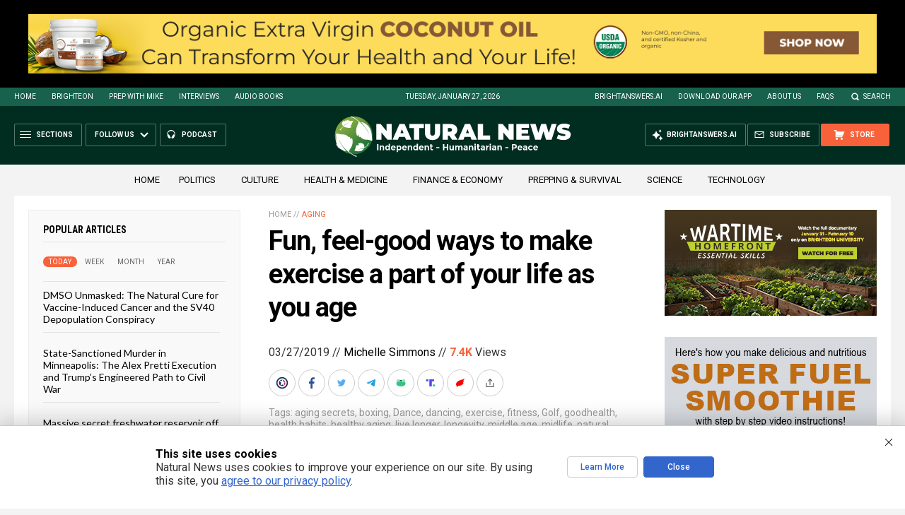

--- FILE ---
content_type: text/html
request_url: https://naturalnews.com/getviews3.asp?url=2019-03-27-fun-feel-good-ways-to-make-exercise-a-part-of-your-life-as-you-age.html
body_size: -273
content:
7450

--- FILE ---
content_type: text/html
request_url: https://naturalnews.com/getviews3.asp?url=https://naturalnews.com/2019-03-27-fun-feel-good-ways-to-make-exercise-a-part-of-your-life-as-you-age.html
body_size: -336
content:
7450

--- FILE ---
content_type: application/javascript
request_url: https://ams.naturalnews.com/AMS.js?_=1769545190236
body_size: 11363
content:
//UPDATED ON 1/27/2026 9:05:11 AM
//FOR Natural News

////////////////////////////////////////////////////////////////////////////////////////////////////////

$(document).ready(function() {

AddCSS()

//vADSpotID,vSizeID,vTypeID,vTotal,vCSSID,vMarkerID,vUTMID

LoadBanner(1,7,1,1,14,14,17);
LoadBanner(2,20,1,1,15,15,17);
LoadBanner(3,18,1,1,2,2,97);
LoadBanner(4,2,1,1,16,16,2);
LoadBanner(5,2,1,1,17,17,3);
LoadBanner(6,2,1,1,18,18,4);
LoadBanner(7,2,1,3,11,11,5);
LoadBanner(8,2,1,1,9,9,6);
LoadBanner(9,2,1,1,12,12,7);
LoadBanner(10,2,1,1,13,13,8);
LoadBanner(11,1,2,1,3,3,9);


setInterval(function() { 
LoadBanner(11,1,2,1,3,3,9);
}, 20000);

LoadBanner(12,6,1,8,6,6,10);
LoadBanner(13,2,1,1,1,1,11);
LoadBanner(14,2,1,1,7,7,12);
LoadBanner(15,2,1,1,8,8,13);
LoadBanner(16,2,1,1,10,10,14);
LoadBanner(17,15,1,1,4,4,15);
LoadBanner(18,5,1,8,5,5,16);


});

////////////////////////////////////////////////////////////////////////////////////////////////////////
////////////////////////////////////////////////////////////////////////////////////////////////////////
////////////////////////////////////////////////////////////////////////////////////////////////////////
////////////////////////////////////////////////////////////////////////////////////////////////////////
////////////////////////////////////////////////////////////////////////////////////////////////////////
////////////////////////////////////////////////////////////////////////////////////////////////////////
////////////////////////////////////////////////////////////////////////////////////////////////////////
////////////////////////////////////////////////////////////////////////////////////////////////////////
////////////////////////////////////////////////////////////////////////////////////////////////////////
////////////////////////////////////////////////////////////////////////////////////////////////////////
////////////////////////////////////////////////////////////////////////////////////////////////////////
////////////////////////////////////////////////////////////////////////////////////////////////////////
////////////////////////////////////////////////////////////////////////////////////////////////////////
////////////////////////////////////////////////////////////////////////////////////////////////////////
////////////////////////////////////////////////////////////////////////////////////////////////////////

function LoadBanner(vADSpotID,vSizeID,vTypeID,vTotal,vCSSID,vMarkerID,vUTMID) {
if ($('#Marker' + vMarkerID).length) {
var vCount = 0;
var vBlock = '';
var vADList = GetList(vADSpotID);
if (vADList != '') {
var a = vADList.split(','),i;
for (i = 0; i < a.length; i++) {
var vADID = Number(a[i]);
vTemp = GetAD(vADID,vUTMID);
if (vTemp != '') {
vBlock = vBlock + vTemp;
vCount = vCount + 1
};
if (vCount == vTotal) {
break; //exit for loop
};
};
if ($('.Marker' + vMarkerID).length) {
$('.Marker' + vMarkerID).html(vBlock);
} else {
vBlock = '<div class="Marker' + vMarkerID + '">' + vBlock + '</div>';
$(vBlock).insertAfter('#Marker' + vMarkerID);
};
} else {
UpdateBannerStatus('ADSpot ' + vADSpotID + ' is Empty');
};
};
};


////////////////////////////////////////////////////////////////////////////////////////////////////////

function GetList(vADSpotID) {

var vRandom = Math.floor(Math.random() * 100) + 1;

switch (vADSpotID) { //x = group,percent | seperates groups

//-----------------------

//LIST OF PERCENTAGES FOR EACH ADSPOT

case 1:
var vTemp = '10,100';
break;

case 2:
var vTemp = '11,100';
break;

case 3:
var vTemp = '12,100';
break;

case 4:
var vTemp = '6,40|7,30|8,10|9,10|1,10';
break;

case 5:
var vTemp = '6,40|7,30|8,10|9,10|1,10';
break;

case 6:
var vTemp = '6,40|7,30|8,10|9,10|1,10';
break;

case 7:
var vTemp = '6,40|7,30|8,10|9,10|1,10';
break;

case 8:
var vTemp = '6,40|7,30|8,10|9,10|1,10';
break;

case 9:
var vTemp = '6,40|7,30|8,10|9,10|1,10';
break;

case 10:
var vTemp = '6,40|7,30|8,10|9,10|1,10';
break;

case 11:
var vTemp = '6,40|7,30|8,10|9,10|1,10';
break;

case 12:
var vTemp = '6,40|7,30|8,10|9,10|1,10';
break;

case 13:
var vTemp = '6,40|7,30|8,10|9,10|1,10';
break;

case 14:
var vTemp = '6,40|7,30|8,10|9,10|1,10';
break;

case 15:
var vTemp = '6,40|7,30|8,10|9,10|1,10';
break;

case 16:
var vTemp = '6,40|7,30|8,10|9,10|1,10';
break;

case 17:
var vTemp = '6,25|7,20|8,10|9,10|1,35';
break;

case 18:
var vTemp = '6,40|7,30|8,10|9,10|1,10';
break;

case 120:
var vTemp = '6,40|7,30|8,10|9,10|1,10';
break;



//-----------------------

};

var vMin = 1;
var vMax = 0;
var vWinner = '';
var vGroupList = '';

var a = vTemp.split('|'),i;

for (i = 0; i < a.length; i++) {

var b = a[i].split(',');
var vGroupID = Number(b[0]);
var vPercent = Number(b[1]);

vMax = (vMin + vPercent) - 1;

if (vRandom >= vMin && vRandom <= vMax) {
vWinner = vGroupID;
break;
} else {
vMin = vMax + 1;
};

}; //end of for loop

for (i = 0; i < a.length; i++) {
var b = a[i].split(',');
var vGroupID = Number(b[0]);
if (vGroupID != vWinner) {
vGroupList = vGroupList + vGroupID + ',';
};
}; //end of for loop

vGroupList = vGroupList.slice(0, -1); //remove last comma

vADList = GetADList(vADSpotID,vWinner,vGroupList);
return vADList;
};

////////////////////////////////////////////////////////////////////////////////////////////////////////

function GetADList(vADSpotID,vWinner,vGroupList) {

//-----------------------

vWinner = vADSpotID + '-'+ vWinner;

var vWinnerList = GetGroupList(vWinner);

var vLoserList = '';

//ALL ADS NOT IN WINNER LIST

var a = vGroupList.split(','),i;
for (i = 0; i < a.length; i++) {

var x = Number(a[i]);

x = vADSpotID +'-'+ x;

var vTemp = GetGroupList(x);
if (vTemp != '') {
vLoserList = vLoserList + vTemp + ',';
};

};

vLoserList = vLoserList.slice(0, -1); //remove last comma

//-----------------------

vLoserList = Shuffle(vLoserList);

if (vWinnerList != '') {
vWinnerList = Shuffle(vWinnerList);
var vADList = vWinnerList + ',' + vLoserList;
} else {
var vADList = vLoserList;
}

//-----------------------

return vADList;

};

////////////////////////////////////////////////////////////////////////////////////////////////////////

function GetGroupList(vGroupID) {
switch (vGroupID) {

//--------------------------------

//THESE ARE LIST OF ADS (NOT CAMPAIGNS) THAT BELONG TO AN ADSPOT

case "1-10":
vList = '61371';
break;

case "2-11":
vList = '61372';
break;

case "3-12":
vList = '60795';
break;

case "4-6":
vList = '6282,9086,31199,31846,42501,43126,46690,49328,52511,53472,55168,57132,59098,59832,60288';
break;

case "4-7":
vList = '17683,17705,21765,32777,35502,43051,43857,44024,47553,49555,50149,50814,59900,60537';
break;

case "4-8":
vList = '31546,34912,36258,38249,40754,41228,49106,49489,51674,57077';
break;

case "4-9":
vList = '6834,6846,6858,7731,8336,8348,8360,10024,10067,11688,11700,16811,20614,37290,38906,38921,38936,42156,42171,50325,52593,52608,56156,56171,56186,56201,56216,56231,56246,56261,56276,60781';
break;

case "4-1":
vList = '61361';
break;

case "5-6":
vList = '6282,9086,31199,31846,42501,43126,46690,49328,52511,53472,55168,57132,59098,59832,60288';
break;

case "5-7":
vList = '17683,17705,21765,32777,35502,43051,43857,44024,47553,49555,50149,50814,59900,60537';
break;

case "5-8":
vList = '31546,34912,36258,38249,40754,41228,49106,49489,51674,57077';
break;

case "5-9":
vList = '6834,6846,6858,7731,8336,8348,8360,10024,10067,11688,11700,16811,20614,37290,38906,38921,38936,42156,42171,50325,52593,52608,56156,56171,56186,56201,56216,56231,56246,56261,56276,60781';
break;

case "5-1":
vList = '61361';
break;

case "6-6":
vList = '6282,9086,31199,31846,42501,43126,46690,49328,52511,53472,55168,57132,59098,59832,60288';
break;

case "6-7":
vList = '17683,17705,21765,32777,35502,43051,43857,44024,47553,49555,50149,50814,59900,60537';
break;

case "6-8":
vList = '31546,34912,36258,38249,40754,41228,49106,49489,51674,57077';
break;

case "6-9":
vList = '6834,6846,6858,7731,8336,8348,8360,10024,10067,11688,11700,16811,20614,37290,38906,38921,38936,42156,42171,50325,52593,52608,56156,56171,56186,56201,56216,56231,56246,56261,56276,60781';
break;

case "6-1":
vList = '61361';
break;

case "7-6":
vList = '6282,9086,31199,31846,42501,43126,46690,49328,52511,53472,55168,57132,59098,59832,60288';
break;

case "7-7":
vList = '17683,17705,21765,32777,35502,43051,43857,44024,47553,49555,50149,50814,59900,60537';
break;

case "7-8":
vList = '31546,34912,36258,38249,40754,41228,49106,49489,51674,57077';
break;

case "7-9":
vList = '6834,6846,6858,7731,8336,8348,8360,10024,10067,11688,11700,16811,20614,37290,38906,38921,38936,42156,42171,50325,52593,52608,56156,56171,56186,56201,56216,56231,56246,56261,56276,60781';
break;

case "7-1":
vList = '61361';
break;

case "8-6":
vList = '6282,9086,31199,31846,42501,43126,46690,49328,52511,53472,55168,57132,59098,59832,60288';
break;

case "8-7":
vList = '17683,17705,21765,32777,35502,43051,43857,44024,47553,49555,50149,50814,59900,60537';
break;

case "8-8":
vList = '31546,34912,36258,38249,40754,41228,49106,49489,51674,57077';
break;

case "8-9":
vList = '6834,6846,6858,7731,8336,8348,8360,10024,10067,11688,11700,16811,20614,37290,38906,38921,38936,42156,42171,50325,52593,52608,56156,56171,56186,56201,56216,56231,56246,56261,56276,60781';
break;

case "8-1":
vList = '61361';
break;

case "9-6":
vList = '6282,9086,31199,31846,42501,43126,46690,49328,52511,53472,55168,57132,59098,59832,60288';
break;

case "9-7":
vList = '17683,17705,21765,32777,35502,43051,43857,44024,47553,49555,50149,50814,59900,60537';
break;

case "9-8":
vList = '31546,34912,36258,38249,40754,41228,49106,49489,51674,57077';
break;

case "9-9":
vList = '6834,6846,6858,7731,8336,8348,8360,10024,10067,11688,11700,16811,20614,37290,38906,38921,38936,42156,42171,50325,52593,52608,56156,56171,56186,56201,56216,56231,56246,56261,56276,60781';
break;

case "9-1":
vList = '61361';
break;

case "10-6":
vList = '6282,9086,31199,31846,42501,43126,46690,49328,52511,53472,55168,57132,59098,59832,60288';
break;

case "10-7":
vList = '17683,17705,21765,32777,35502,43051,43857,44024,47553,49555,50149,50814,59900,60537';
break;

case "10-8":
vList = '31546,34912,36258,38249,40754,41228,49106,49489,51674,57077';
break;

case "10-9":
vList = '6834,6846,6858,7731,8336,8348,8360,10024,10067,11688,11700,16811,20614,37290,38906,38921,38936,42156,42171,50325,52593,52608,56156,56171,56186,56201,56216,56231,56246,56261,56276,60781';
break;

case "10-1":
vList = '61361';
break;

case "11-6":
vList = '6281,9085,31198,31845,42500,43125,46689,49327,52510,53471,55167,57131,59097,59831,60287';
break;

case "11-7":
vList = '17682,17704,21764,32776,35501,43050,43856,44023,47552,49554,50148,50813,59899,60536';
break;

case "11-8":
vList = '31545,34911,36257,38248,40753,41227,49105,49488,51673,57076';
break;

case "11-9":
vList = '6833,6845,6857,7730,8335,8347,8359,10023,10066,11687,11699,16810,20613,37289,38905,38920,38935,42155,42170,50324,52592,52607,56155,56170,56185,56200,56215,56230,56245,56260,56275,60780';
break;

case "11-1":
vList = '61360';
break;

case "12-6":
vList = '6286,9090,31203,31850,42505,43130,46694,49332,52515,53476,55172,57136,59102,59836,60292';
break;

case "12-7":
vList = '17687,17709,21769,32781,35506,43055,43861,44028,47557,49559,50153,50818,59904,60541';
break;

case "12-8":
vList = '31550,34916,36262,38253,40758,41232,49110,49493,51678,57081';
break;

case "12-9":
vList = '6838,6850,6862,7735,8340,8352,8364,10028,10071,11692,11704,16815,20618,37294,38910,38925,38940,42160,42175,50329,52597,52612,56160,56175,56190,56205,56220,56235,56250,56265,56280,60785';
break;

case "12-1":
vList = '61365';
break;

case "13-6":
vList = '6282,9086,31199,31846,42501,43126,46690,49328,52511,53472,55168,57132,59098,59832,60288';
break;

case "13-7":
vList = '17683,17705,21765,32777,35502,43051,43857,44024,47553,49555,50149,50814,59900,60537';
break;

case "13-8":
vList = '31546,34912,36258,38249,40754,41228,49106,49489,51674,57077';
break;

case "13-9":
vList = '6834,6846,6858,7731,8336,8348,8360,10024,10067,11688,11700,16811,20614,37290,38906,38921,38936,42156,42171,50325,52593,52608,56156,56171,56186,56201,56216,56231,56246,56261,56276,60781';
break;

case "13-1":
vList = '61361';
break;

case "14-6":
vList = '6282,9086,31199,31846,42501,43126,46690,49328,52511,53472,55168,57132,59098,59832,60288';
break;

case "14-7":
vList = '17683,17705,21765,32777,35502,43051,43857,44024,47553,49555,50149,50814,59900,60537';
break;

case "14-8":
vList = '31546,34912,36258,38249,40754,41228,49106,49489,51674,57077';
break;

case "14-9":
vList = '6834,6846,6858,7731,8336,8348,8360,10024,10067,11688,11700,16811,20614,37290,38906,38921,38936,42156,42171,50325,52593,52608,56156,56171,56186,56201,56216,56231,56246,56261,56276,60781';
break;

case "14-1":
vList = '61361';
break;

case "15-6":
vList = '6282,9086,31199,31846,42501,43126,46690,49328,52511,53472,55168,57132,59098,59832,60288';
break;

case "15-7":
vList = '17683,17705,21765,32777,35502,43051,43857,44024,47553,49555,50149,50814,59900,60537';
break;

case "15-8":
vList = '31546,34912,36258,38249,40754,41228,49106,49489,51674,57077';
break;

case "15-9":
vList = '6834,6846,6858,7731,8336,8348,8360,10024,10067,11688,11700,16811,20614,37290,38906,38921,38936,42156,42171,50325,52593,52608,56156,56171,56186,56201,56216,56231,56246,56261,56276,60781';
break;

case "15-1":
vList = '61361';
break;

case "16-6":
vList = '6282,9086,31199,31846,42501,43126,46690,49328,52511,53472,55168,57132,59098,59832,60288';
break;

case "16-7":
vList = '17683,17705,21765,32777,35502,43051,43857,44024,47553,49555,50149,50814,59900,60537';
break;

case "16-8":
vList = '31546,34912,36258,38249,40754,41228,49106,49489,51674,57077';
break;

case "16-9":
vList = '6834,6846,6858,7731,8336,8348,8360,10024,10067,11688,11700,16811,20614,37290,38906,38921,38936,42156,42171,50325,52593,52608,56156,56171,56186,56201,56216,56231,56246,56261,56276,60781';
break;

case "16-1":
vList = '61361';
break;

case "17-6":
vList = '6292,9096,9097,9098,31212,31213,31214,31859,42514,43139,46703,46704,46705,49341,49342,49343,52524,52525,52526,53485,53486,53487,55181,55182,55183,57145,57146,57147,59111,59112,59113,59845,59846,59847,60301,60302,60303';
break;

case "17-7":
vList = '17693,17694,17695,17715,17716,17717,21775,32790,35515,43064,43870,44037,47566,49568,49569,49570,50162,50163,50164,50827,50828,50829,59913,59914,59915,60550,60551,60552';
break;

case "17-8":
vList = '31559,34925,36271,38262,40767,41241,49119,49502,51687,57090';
break;

case "17-9":
vList = '6844,6856,6868,7741,8345,8357,8369,10034,10077,11698,11710,16821,20624,37303,37304,37305,38919,38934,38949,42169,42184,50338,52606,52621,56169,56184,56199,56214,56229,56244,56259,56274,56289,60794';
break;

case "17-1":
vList = '61374,61375,61376';
break;

case "18-6":
vList = '6285,9089,31202,31849,42504,43129,46693,49331,52514,53475,55171,57135,59101,59835,60291';
break;

case "18-7":
vList = '17686,17708,21768,32780,35505,43054,43860,44027,47556,49558,50152,50817,59903,60540';
break;

case "18-8":
vList = '31549,34915,36261,38252,40757,41231,49109,49492,51677,57080';
break;

case "18-9":
vList = '6837,6849,6861,7734,8339,8351,8363,10027,10070,11691,11703,16814,20617,37293,38909,38924,38939,42159,42174,50328,52596,52611,56159,56174,56189,56204,56219,56234,56249,56264,56279,60784';
break;

case "18-1":
vList = '61364';
break;

case "120-6":
vList = '6289,9093,31207,31854,42508,43133,46697,49335,52518,53479,55175,57139,59105,59839,60295';
break;

case "120-7":
vList = '17690,17712,21772,32785,35509,43058,43864,44031,47560,49562,50156,50821,59907,60544';
break;

case "120-8":
vList = '31554,34919,36265,38256,40761,41235,49113,49496,51681,57084';
break;

case "120-9":
vList = '6841,6853,6865,7738,8342,8354,8366,10031,10074,11695,11707,16818,20621,37297,38913,38928,38943,42163,42178,50332,52600,52615,56163,56178,56193,56208,56223,56238,56253,56268,56283,60788';
break;

case "120-1":
vList = '61368';
break;



//--------------------------------

}; //end switch
return vList;
};

////////////////////////////////////////////////////////////////////////////////////////////////////////

function GetAD(vADID,vUTMID) {

switch (vADID) {

//--------------------------------

case 6281:
vBanner = 'Clean-Chlorella-1lb-200mg-Tablets-IH.jpg';
vCampaignID = 670;
break;

case 6282:
vBanner = 'Clean-Chlorella-1lb-200mg-Tablets-MR.jpg';
vCampaignID = 670;
break;

case 6285:
vBanner = 'Clean-Chlorella-1lb-200mg-Tablets-MS.jpg';
vCampaignID = 670;
break;

case 6286:
vBanner = 'Clean-Chlorella-1lb-200mg-Tablets-B.jpg';
vCampaignID = 670;
break;

case 6292:
vBanner = 'Clean-Chlorella-1lb-200mg-Tablets-UAB-1.jpg';
vCampaignID = 670;
break;

case 6833:
vBanner = 'The-Global-Reset-Survival-Guide-1-IH.jpg';
vCampaignID = 700;
break;

case 6834:
vBanner = 'The-Global-Reset-Survival-Guide-1-MR.jpg';
vCampaignID = 700;
break;

case 6837:
vBanner = 'The-Global-Reset-Survival-Guide-1-MS.jpg';
vCampaignID = 700;
break;

case 6838:
vBanner = 'The-Global-Reset-Survival-Guide-1-B.jpg';
vCampaignID = 700;
break;

case 6844:
vBanner = 'The-Global-Reset-Survival-Guide-1-UAB-1.jpg';
vCampaignID = 700;
break;

case 6845:
vBanner = 'The-Global-Reset-Survival-Guide-2-IH.jpg';
vCampaignID = 701;
break;

case 6846:
vBanner = 'The-Global-Reset-Survival-Guide-2-MR.jpg';
vCampaignID = 701;
break;

case 6849:
vBanner = 'The-Global-Reset-Survival-Guide-2-MS.jpg';
vCampaignID = 701;
break;

case 6850:
vBanner = 'The-Global-Reset-Survival-Guide-2-B.jpg';
vCampaignID = 701;
break;

case 6856:
vBanner = 'The-Global-Reset-Survival-Guide-2-UAB-1.jpg';
vCampaignID = 701;
break;

case 6857:
vBanner = 'The-Global-Reset-Survival-Guide-3-IH.jpg';
vCampaignID = 702;
break;

case 6858:
vBanner = 'The-Global-Reset-Survival-Guide-3-MR.jpg';
vCampaignID = 702;
break;

case 6861:
vBanner = 'The-Global-Reset-Survival-Guide-3-MS.jpg';
vCampaignID = 702;
break;

case 6862:
vBanner = 'The-Global-Reset-Survival-Guide-3-B.jpg';
vCampaignID = 702;
break;

case 6868:
vBanner = 'The-Global-Reset-Survival-Guide-3-UAB-1.jpg';
vCampaignID = 702;
break;

case 7730:
vBanner = 'Survival-Nutrition-IH.jpg';
vCampaignID = 751;
break;

case 7731:
vBanner = 'Survival-Nutrition-MR.jpg';
vCampaignID = 751;
break;

case 7734:
vBanner = 'Survival-Nutrition-MS.jpg';
vCampaignID = 751;
break;

case 7735:
vBanner = 'Survival-Nutrition-B.jpg';
vCampaignID = 751;
break;

case 7741:
vBanner = 'Survival-Nutrition-UAB-1.jpg';
vCampaignID = 751;
break;

case 8335:
vBanner = 'Brighteon-Conversations-A-IH.jpg';
vCampaignID = 796;
break;

case 8336:
vBanner = 'Brighteon-Conversations-A-MR.jpg';
vCampaignID = 796;
break;

case 8339:
vBanner = 'Brighteon-Conversations-A-MS.jpg';
vCampaignID = 796;
break;

case 8340:
vBanner = 'Brighteon-Conversations-A-B.jpg';
vCampaignID = 796;
break;

case 8345:
vBanner = 'Brighteon-Conversations-A-UAB-1.jpg';
vCampaignID = 796;
break;

case 8347:
vBanner = 'Brighteon-Conversations-B-IH.jpg';
vCampaignID = 797;
break;

case 8348:
vBanner = 'Brighteon-Conversations-B-MR.jpg';
vCampaignID = 797;
break;

case 8351:
vBanner = 'Brighteon-Conversations-B-MS.jpg';
vCampaignID = 797;
break;

case 8352:
vBanner = 'Brighteon-Conversations-B-B.jpg';
vCampaignID = 797;
break;

case 8357:
vBanner = 'Brighteon-Conversations-B-UAB-1.jpg';
vCampaignID = 797;
break;

case 8359:
vBanner = 'Brighteon-Conversations-C-IH.jpg';
vCampaignID = 798;
break;

case 8360:
vBanner = 'Brighteon-Conversations-C-MR.jpg';
vCampaignID = 798;
break;

case 8363:
vBanner = 'Brighteon-Conversations-C-MS.jpg';
vCampaignID = 798;
break;

case 8364:
vBanner = 'Brighteon-Conversations-C-B.jpg';
vCampaignID = 798;
break;

case 8369:
vBanner = 'Brighteon-Conversations-C-UAB-1.jpg';
vCampaignID = 798;
break;

case 9085:
vBanner = 'Colloidal-Silver-Mouthwash-and-Gargle-IH.jpg';
vCampaignID = 833;
break;

case 9086:
vBanner = 'Colloidal-Silver-Mouthwash-and-Gargle-MR.jpg';
vCampaignID = 833;
break;

case 9089:
vBanner = 'Colloidal-Silver-Mouthwash-and-Gargle-MS.jpg';
vCampaignID = 833;
break;

case 9090:
vBanner = 'Colloidal-Silver-Mouthwash-and-Gargle-B.jpg';
vCampaignID = 833;
break;

case 9096:
vBanner = 'Colloidal-Silver-Mouthwash-and-Gargle-UAB-1.jpg';
vCampaignID = 833;
break;

case 9097:
vBanner = 'Colloidal-Silver-Mouthwash-and-Gargle-UAB-2.jpg';
vCampaignID = 833;
break;

case 9098:
vBanner = 'Colloidal-Silver-Mouthwash-and-Gargle-UAB-3.jpg';
vCampaignID = 833;
break;

case 10023:
vBanner = 'Brighteon-Social-IH.jpg';
vCampaignID = 876;
break;

case 10024:
vBanner = 'Brighteon-Social-MR.jpg';
vCampaignID = 876;
break;

case 10027:
vBanner = 'Brighteon-Social-MS.jpg';
vCampaignID = 876;
break;

case 10028:
vBanner = 'Brighteon-Social-B.jpg';
vCampaignID = 876;
break;

case 10034:
vBanner = 'Brighteon-Social-UAB-1.jpg';
vCampaignID = 876;
break;

case 10066:
vBanner = 'The-Contagious-Mind-IH.jpg';
vCampaignID = 879;
break;

case 10067:
vBanner = 'The-Contagious-Mind-MR.jpg';
vCampaignID = 879;
break;

case 10070:
vBanner = 'The-Contagious-Mind-MS.jpg';
vCampaignID = 879;
break;

case 10071:
vBanner = 'The-Contagious-Mind-B.jpg';
vCampaignID = 879;
break;

case 10077:
vBanner = 'The-Contagious-Mind-UAB-1.jpg';
vCampaignID = 879;
break;

case 10078:
vBanner = 'The-Contagious-Mind.jpg';
vCampaignID = 879;
break;

case 11687:
vBanner = 'Affiliate-Program-3-IH.jpg';
vCampaignID = 922;
break;

case 11688:
vBanner = 'Affiliate-Program-3-MR.jpg';
vCampaignID = 922;
break;

case 11691:
vBanner = 'Affiliate-Program-3-MS.jpg';
vCampaignID = 922;
break;

case 11692:
vBanner = 'Affiliate-Program-3-B.jpg';
vCampaignID = 922;
break;

case 11698:
vBanner = 'Affiliate-Program-3-UAB-1.jpg';
vCampaignID = 922;
break;

case 11699:
vBanner = 'Affiliate-Program-4-IH.jpg';
vCampaignID = 923;
break;

case 11700:
vBanner = 'Affiliate-Program-4-MR.jpg';
vCampaignID = 923;
break;

case 11703:
vBanner = 'Affiliate-Program-4-MS.jpg';
vCampaignID = 923;
break;

case 11704:
vBanner = 'Affiliate-Program-4-B.jpg';
vCampaignID = 923;
break;

case 11710:
vBanner = 'Affiliate-Program-4-UAB-1.jpg';
vCampaignID = 923;
break;

case 12033:
vBanner = 'Survival-Nutrition-MC.jpg';
vCampaignID = 751;
break;

case 16810:
vBanner = 'Ghost-World-IH.jpg';
vCampaignID = 1030;
break;

case 16811:
vBanner = 'Ghost-World-MR.jpg';
vCampaignID = 1030;
break;

case 16814:
vBanner = 'Ghost-World-MS.jpg';
vCampaignID = 1030;
break;

case 16815:
vBanner = 'Ghost-World-B.jpg';
vCampaignID = 1030;
break;

case 16821:
vBanner = 'Ghost-World-UAB-1.jpg';
vCampaignID = 1030;
break;

case 17682:
vBanner = 'O3-Oil-Pulling-IH.jpg';
vCampaignID = 1046;
break;

case 17683:
vBanner = 'O3-Oil-Pulling-MR.jpg';
vCampaignID = 1046;
break;

case 17686:
vBanner = 'O3-Oil-Pulling-MS.jpg';
vCampaignID = 1046;
break;

case 17687:
vBanner = 'O3-Oil-Pulling-B.jpg';
vCampaignID = 1046;
break;

case 17693:
vBanner = 'O3-Oil-Pulling-UAB-1.jpg';
vCampaignID = 1046;
break;

case 17694:
vBanner = 'O3-Oil-Pulling-UAB-2.jpg';
vCampaignID = 1046;
break;

case 17695:
vBanner = 'O3-Oil-Pulling-UAB-3.jpg';
vCampaignID = 1046;
break;

case 17704:
vBanner = 'Biostructured-Silver-Gel-Tube-IH.jpg';
vCampaignID = 1047;
break;

case 17705:
vBanner = 'Biostructured-Silver-Gel-Tube-MR.jpg';
vCampaignID = 1047;
break;

case 17708:
vBanner = 'Biostructured-Silver-Gel-Tube-MS.jpg';
vCampaignID = 1047;
break;

case 17709:
vBanner = 'Biostructured-Silver-Gel-Tube-B.jpg';
vCampaignID = 1047;
break;

case 17715:
vBanner = 'Biostructured-Silver-Gel-Tube-UAB-1.jpg';
vCampaignID = 1047;
break;

case 17716:
vBanner = 'Biostructured-Silver-Gel-Tube-UAB-2.jpg';
vCampaignID = 1047;
break;

case 17717:
vBanner = 'Biostructured-Silver-Gel-Tube-UAB-3.jpg';
vCampaignID = 1047;
break;

case 20613:
vBanner = 'Resilient-Prepping-IH.jpg';
vCampaignID = 1149;
break;

case 20614:
vBanner = 'Resilient-Prepping-MR.jpg';
vCampaignID = 1149;
break;

case 20617:
vBanner = 'Resilient-Prepping-MS.jpg';
vCampaignID = 1149;
break;

case 20618:
vBanner = 'Resilient-Prepping-B.jpg';
vCampaignID = 1149;
break;

case 20624:
vBanner = 'Resilient-Prepping-UAB-1.jpg';
vCampaignID = 1149;
break;

case 21764:
vBanner = 'Groovy-Bee-Vitamin-C-Buffered-Powder-IH.jpg';
vCampaignID = 1184;
break;

case 21765:
vBanner = 'Groovy-Bee-Vitamin-C-Buffered-Powder-MR.jpg';
vCampaignID = 1184;
break;

case 21768:
vBanner = 'Groovy-Bee-Vitamin-C-Buffered-Powder-MS.jpg';
vCampaignID = 1184;
break;

case 21769:
vBanner = 'Groovy-Bee-Vitamin-C-Buffered-Powder-B.jpg';
vCampaignID = 1184;
break;

case 21775:
vBanner = 'Groovy-Bee-Vitamin-C-Buffered-Powder-UAB-1.jpg';
vCampaignID = 1184;
break;

case 31198:
vBanner = 'GB-CO-Vitamin-C-IH.jpg';
vCampaignID = 1498;
break;

case 31199:
vBanner = 'GB-CO-Vitamin-C-MR.jpg';
vCampaignID = 1498;
break;

case 31202:
vBanner = 'GB-CO-Vitamin-C-MS.jpg';
vCampaignID = 1498;
break;

case 31203:
vBanner = 'GB-CO-Vitamin-C-B.jpg';
vCampaignID = 1498;
break;

case 31210:
vBanner = 'GB-CO-Vitamin-C-AA.jpg';
vCampaignID = 1498;
break;

case 31211:
vBanner = 'GB-CO-Vitamin-C-AAM.jpg';
vCampaignID = 1498;
break;

case 31212:
vBanner = 'GB-CO-Vitamin-C-UAB-1.jpg';
vCampaignID = 1498;
break;

case 31213:
vBanner = 'GB-CO-Vitamin-C-UAB-2.jpg';
vCampaignID = 1498;
break;

case 31214:
vBanner = 'GB-CO-Vitamin-C-UAB-3.jpg';
vCampaignID = 1498;
break;

case 31545:
vBanner = 'Video-No-Bake-Lemon-Cake-IH.jpg';
vCampaignID = 1521;
break;

case 31546:
vBanner = 'Video-No-Bake-Lemon-Cake-MR.jpg';
vCampaignID = 1521;
break;

case 31549:
vBanner = 'Video-No-Bake-Lemon-Cake-MS.jpg';
vCampaignID = 1521;
break;

case 31550:
vBanner = 'Video-No-Bake-Lemon-Cake-B.jpg';
vCampaignID = 1521;
break;

case 31557:
vBanner = 'Video-No-Bake-Lemon-Cake-AA.jpg';
vCampaignID = 1521;
break;

case 31558:
vBanner = 'Video-No-Bake-Lemon-Cake-AAM.jpg';
vCampaignID = 1521;
break;

case 31559:
vBanner = 'Video-No-Bake-Lemon-Cake-UAB-1.jpg';
vCampaignID = 1521;
break;

case 31845:
vBanner = 'Groovy-Bee-Vitamin-E-Delta-Gamma-Tocotrienols-IH.jpg';
vCampaignID = 1542;
break;

case 31846:
vBanner = 'Groovy-Bee-Vitamin-E-Delta-Gamma-Tocotrienols-MR.jpg';
vCampaignID = 1542;
break;

case 31849:
vBanner = 'Groovy-Bee-Vitamin-E-Delta-Gamma-Tocotrienols-MS.jpg';
vCampaignID = 1542;
break;

case 31850:
vBanner = 'Groovy-Bee-Vitamin-E-Delta-Gamma-Tocotrienols-B.jpg';
vCampaignID = 1542;
break;

case 31857:
vBanner = 'Groovy-Bee-Vitamin-E-Delta-Gamma-Tocotrienols-AA.jpg';
vCampaignID = 1542;
break;

case 31858:
vBanner = 'Groovy-Bee-Vitamin-E-Delta-Gamma-Tocotrienols-AAM.jpg';
vCampaignID = 1542;
break;

case 31859:
vBanner = 'Groovy-Bee-Vitamin-E-Delta-Gamma-Tocotrienols-UAB-1.jpg';
vCampaignID = 1542;
break;

case 32776:
vBanner = 'Freeze-Dried-Organic-Banana-IH.jpg';
vCampaignID = 1586;
break;

case 32777:
vBanner = 'Freeze-Dried-Organic-Banana-MR.jpg';
vCampaignID = 1586;
break;

case 32780:
vBanner = 'Freeze-Dried-Organic-Banana-MS.jpg';
vCampaignID = 1586;
break;

case 32781:
vBanner = 'Freeze-Dried-Organic-Banana-B.jpg';
vCampaignID = 1586;
break;

case 32788:
vBanner = 'Freeze-Dried-Organic-Banana-AA.jpg';
vCampaignID = 1586;
break;

case 32789:
vBanner = 'Freeze-Dried-Organic-Banana-AAM.jpg';
vCampaignID = 1586;
break;

case 32790:
vBanner = 'Freeze-Dried-Organic-Banana-UAB-1.jpg';
vCampaignID = 1586;
break;

case 34911:
vBanner = 'Video-Nourishing-Turmeric-Coconut-Curry-Soup-IH.jpg';
vCampaignID = 1697;
break;

case 34912:
vBanner = 'Video-Nourishing-Turmeric-Coconut-Curry-Soup-MR.jpg';
vCampaignID = 1697;
break;

case 34915:
vBanner = 'Video-Nourishing-Turmeric-Coconut-Curry-Soup-MS.jpg';
vCampaignID = 1697;
break;

case 34916:
vBanner = 'Video-Nourishing-Turmeric-Coconut-Curry-Soup-B.jpg';
vCampaignID = 1697;
break;

case 34922:
vBanner = 'Video-Nourishing-Turmeric-Coconut-Curry-Soup-AA.jpg';
vCampaignID = 1697;
break;

case 34923:
vBanner = 'Video-Nourishing-Turmeric-Coconut-Curry-Soup-AAM.jpg';
vCampaignID = 1697;
break;

case 34925:
vBanner = 'Video-Nourishing-Turmeric-Coconut-Curry-Soup-UAB-1.jpg';
vCampaignID = 1697;
break;

case 35501:
vBanner = 'Organic-White-Cheddar-Cheese-Powder-IH.jpg';
vCampaignID = 1741;
break;

case 35502:
vBanner = 'Organic-White-Cheddar-Cheese-Powder-MR.jpg';
vCampaignID = 1741;
break;

case 35505:
vBanner = 'Organic-White-Cheddar-Cheese-Powder-MS.jpg';
vCampaignID = 1741;
break;

case 35506:
vBanner = 'Organic-White-Cheddar-Cheese-Powder-B.jpg';
vCampaignID = 1741;
break;

case 35512:
vBanner = 'Organic-White-Cheddar-Cheese-Powder-AA.jpg';
vCampaignID = 1741;
break;

case 35513:
vBanner = 'Organic-White-Cheddar-Cheese-Powder-AAM.jpg';
vCampaignID = 1741;
break;

case 35515:
vBanner = 'Organic-White-Cheddar-Cheese-Powder-UAB-1.jpg';
vCampaignID = 1741;
break;

case 36257:
vBanner = 'Video-Immune-Supporting-Green-Soup-IH.jpg';
vCampaignID = 1773;
break;

case 36258:
vBanner = 'Video-Immune-Supporting-Green-Soup-MR.jpg';
vCampaignID = 1773;
break;

case 36261:
vBanner = 'Video-Immune-Supporting-Green-Soup-MS.jpg';
vCampaignID = 1773;
break;

case 36262:
vBanner = 'Video-Immune-Supporting-Green-Soup-B.jpg';
vCampaignID = 1773;
break;

case 36268:
vBanner = 'Video-Immune-Supporting-Green-Soup-AA.jpg';
vCampaignID = 1773;
break;

case 36269:
vBanner = 'Video-Immune-Supporting-Green-Soup-AAM.jpg';
vCampaignID = 1773;
break;

case 36271:
vBanner = 'Video-Immune-Supporting-Green-Soup-UAB-1.jpg';
vCampaignID = 1773;
break;

case 37289:
vBanner = 'Lab-Verified-Goldbacks-IH.jpg';
vCampaignID = 1856;
break;

case 37290:
vBanner = 'Lab-Verified-Goldbacks-MR.jpg';
vCampaignID = 1856;
break;

case 37293:
vBanner = 'Lab-Verified-Goldbacks-MS.jpg';
vCampaignID = 1856;
break;

case 37294:
vBanner = 'Lab-Verified-Goldbacks-B.jpg';
vCampaignID = 1856;
break;

case 37300:
vBanner = 'Lab-Verified-Goldbacks-AA.jpg';
vCampaignID = 1856;
break;

case 37301:
vBanner = 'Lab-Verified-Goldbacks-AAM.jpg';
vCampaignID = 1856;
break;

case 37303:
vBanner = 'Lab-Verified-Goldbacks-UAB-1.jpg';
vCampaignID = 1856;
break;

case 37304:
vBanner = 'Lab-Verified-Goldbacks-UAB-2.jpg';
vCampaignID = 1856;
break;

case 37305:
vBanner = 'Lab-Verified-Goldbacks-UAB-3.jpg';
vCampaignID = 1856;
break;

case 38248:
vBanner = 'Video-Immune-Support-Wellness-Shots-IH.jpg';
vCampaignID = 1903;
break;

case 38249:
vBanner = 'Video-Immune-Support-Wellness-Shots-MR.jpg';
vCampaignID = 1903;
break;

case 38252:
vBanner = 'Video-Immune-Support-Wellness-Shots-MS.jpg';
vCampaignID = 1903;
break;

case 38253:
vBanner = 'Video-Immune-Support-Wellness-Shots-B.jpg';
vCampaignID = 1903;
break;

case 38259:
vBanner = 'Video-Immune-Support-Wellness-Shots-AA.jpg';
vCampaignID = 1903;
break;

case 38260:
vBanner = 'Video-Immune-Support-Wellness-Shots-AAM.jpg';
vCampaignID = 1903;
break;

case 38262:
vBanner = 'Video-Immune-Support-Wellness-Shots-UAB-1.jpg';
vCampaignID = 1903;
break;

case 38905:
vBanner = 'Natural-News-App-Freedom-IH.jpg';
vCampaignID = 1924;
break;

case 38906:
vBanner = 'Natural-News-App-Freedom-MR.jpg';
vCampaignID = 1924;
break;

case 38909:
vBanner = 'Natural-News-App-Freedom-MS.jpg';
vCampaignID = 1924;
break;

case 38910:
vBanner = 'Natural-News-App-Freedom-B.jpg';
vCampaignID = 1924;
break;

case 38916:
vBanner = 'Natural-News-App-Freedom-AA.jpg';
vCampaignID = 1924;
break;

case 38917:
vBanner = 'Natural-News-App-Freedom-AAM.jpg';
vCampaignID = 1924;
break;

case 38919:
vBanner = 'Natural-News-App-Freedom-UAB-1.jpg';
vCampaignID = 1924;
break;

case 38920:
vBanner = 'Natural-News-App-Health-IH.jpg';
vCampaignID = 1925;
break;

case 38921:
vBanner = 'Natural-News-App-Health-MR.jpg';
vCampaignID = 1925;
break;

case 38924:
vBanner = 'Natural-News-App-Health-MS.jpg';
vCampaignID = 1925;
break;

case 38925:
vBanner = 'Natural-News-App-Health-B.jpg';
vCampaignID = 1925;
break;

case 38931:
vBanner = 'Natural-News-App-Health-AA.jpg';
vCampaignID = 1925;
break;

case 38932:
vBanner = 'Natural-News-App-Health-AAM.jpg';
vCampaignID = 1925;
break;

case 38934:
vBanner = 'Natural-News-App-Health-UAB-1.jpg';
vCampaignID = 1925;
break;

case 38935:
vBanner = 'Natural-News-App-Prepping-IH.jpg';
vCampaignID = 1926;
break;

case 38936:
vBanner = 'Natural-News-App-Prepping-MR.jpg';
vCampaignID = 1926;
break;

case 38939:
vBanner = 'Natural-News-App-Prepping-MS.jpg';
vCampaignID = 1926;
break;

case 38940:
vBanner = 'Natural-News-App-Prepping-B.jpg';
vCampaignID = 1926;
break;

case 38946:
vBanner = 'Natural-News-App-Prepping-AA.jpg';
vCampaignID = 1926;
break;

case 38947:
vBanner = 'Natural-News-App-Prepping-AAM.jpg';
vCampaignID = 1926;
break;

case 38949:
vBanner = 'Natural-News-App-Prepping-UAB-1.jpg';
vCampaignID = 1926;
break;

case 40753:
vBanner = 'Video-Almond-Butter-Blondies-IH.jpg';
vCampaignID = 1987;
break;

case 40754:
vBanner = 'Video-Almond-Butter-Blondies-MR.jpg';
vCampaignID = 1987;
break;

case 40757:
vBanner = 'Video-Almond-Butter-Blondies-MS.jpg';
vCampaignID = 1987;
break;

case 40758:
vBanner = 'Video-Almond-Butter-Blondies-B.jpg';
vCampaignID = 1987;
break;

case 40764:
vBanner = 'Video-Almond-Butter-Blondies-AA.jpg';
vCampaignID = 1987;
break;

case 40765:
vBanner = 'Video-Almond-Butter-Blondies-AAM.jpg';
vCampaignID = 1987;
break;

case 40767:
vBanner = 'Video-Almond-Butter-Blondies-UAB-1.jpg';
vCampaignID = 1987;
break;

case 41227:
vBanner = 'Video-Morning-Energy-Superfood-Blend-IH.jpg';
vCampaignID = 2018;
break;

case 41228:
vBanner = 'Video-Morning-Energy-Superfood-Blend-MR.jpg';
vCampaignID = 2018;
break;

case 41231:
vBanner = 'Video-Morning-Energy-Superfood-Blend-MS.jpg';
vCampaignID = 2018;
break;

case 41232:
vBanner = 'Video-Morning-Energy-Superfood-Blend-B.jpg';
vCampaignID = 2018;
break;

case 41238:
vBanner = 'Video-Morning-Energy-Superfood-Blend-AA.jpg';
vCampaignID = 2018;
break;

case 41239:
vBanner = 'Video-Morning-Energy-Superfood-Blend-AAM.jpg';
vCampaignID = 2018;
break;

case 41241:
vBanner = 'Video-Morning-Energy-Superfood-Blend-UAB-1.jpg';
vCampaignID = 2018;
break;

case 42155:
vBanner = 'Supplement-Collection-1-IH.jpg';
vCampaignID = 2059;
break;

case 42156:
vBanner = 'Supplement-Collection-1-MR.jpg';
vCampaignID = 2059;
break;

case 42159:
vBanner = 'Supplement-Collection-1-MS.jpg';
vCampaignID = 2059;
break;

case 42160:
vBanner = 'Supplement-Collection-1-B.jpg';
vCampaignID = 2059;
break;

case 42166:
vBanner = 'Supplement-Collection-1-AA.jpg';
vCampaignID = 2059;
break;

case 42167:
vBanner = 'Supplement-Collection-1-AAM.jpg';
vCampaignID = 2059;
break;

case 42169:
vBanner = 'Supplement-Collection-1-UAB-1.jpg';
vCampaignID = 2059;
break;

case 42170:
vBanner = 'Supplement-Collection-2-IH.jpg';
vCampaignID = 2060;
break;

case 42171:
vBanner = 'Supplement-Collection-2-MR.jpg';
vCampaignID = 2060;
break;

case 42174:
vBanner = 'Supplement-Collection-2-MS.jpg';
vCampaignID = 2060;
break;

case 42175:
vBanner = 'Supplement-Collection-2-B.jpg';
vCampaignID = 2060;
break;

case 42181:
vBanner = 'Supplement-Collection-2-AA.jpg';
vCampaignID = 2060;
break;

case 42182:
vBanner = 'Supplement-Collection-2-AAM.jpg';
vCampaignID = 2060;
break;

case 42184:
vBanner = 'Supplement-Collection-2-UAB-1.jpg';
vCampaignID = 2060;
break;

case 42500:
vBanner = 'Min-Organic-Cocoa-Energize-IH.jpg';
vCampaignID = 2082;
break;

case 42501:
vBanner = 'Min-Organic-Cocoa-Energize-MR.jpg';
vCampaignID = 2082;
break;

case 42504:
vBanner = 'Min-Organic-Cocoa-Energize-MS.jpg';
vCampaignID = 2082;
break;

case 42505:
vBanner = 'Min-Organic-Cocoa-Energize-B.jpg';
vCampaignID = 2082;
break;

case 42511:
vBanner = 'Min-Organic-Cocoa-Energize-AA.jpg';
vCampaignID = 2082;
break;

case 42512:
vBanner = 'Min-Organic-Cocoa-Energize-AAM.jpg';
vCampaignID = 2082;
break;

case 42514:
vBanner = 'Min-Organic-Cocoa-Energize-UAB-1.jpg';
vCampaignID = 2082;
break;

case 43050:
vBanner = 'Min-Organic-Frankincense-Serrata-Essential-Oil-IH.jpg';
vCampaignID = 2118;
break;

case 43051:
vBanner = 'Min-Organic-Frankincense-Serrata-Essential-Oil-MR.jpg';
vCampaignID = 2118;
break;

case 43054:
vBanner = 'Min-Organic-Frankincense-Serrata-Essential-Oil-MS.jpg';
vCampaignID = 2118;
break;

case 43055:
vBanner = 'Min-Organic-Frankincense-Serrata-Essential-Oil-B.jpg';
vCampaignID = 2118;
break;

case 43061:
vBanner = 'Min-Organic-Frankincense-Serrata-Essential-Oil-AA.jpg';
vCampaignID = 2118;
break;

case 43062:
vBanner = 'Min-Organic-Frankincense-Serrata-Essential-Oil-AAM.jpg';
vCampaignID = 2118;
break;

case 43064:
vBanner = 'Min-Organic-Frankincense-Serrata-Essential-Oil-UAB-1.jpg';
vCampaignID = 2118;
break;

case 43125:
vBanner = 'Min-Premium-Manuka-Honey-IH.jpg';
vCampaignID = 2123;
break;

case 43126:
vBanner = 'Min-Premium-Manuka-Honey-MR.jpg';
vCampaignID = 2123;
break;

case 43129:
vBanner = 'Min-Premium-Manuka-Honey-MS.jpg';
vCampaignID = 2123;
break;

case 43130:
vBanner = 'Min-Premium-Manuka-Honey-B.jpg';
vCampaignID = 2123;
break;

case 43136:
vBanner = 'Min-Premium-Manuka-Honey-AA.jpg';
vCampaignID = 2123;
break;

case 43137:
vBanner = 'Min-Premium-Manuka-Honey-AAM.jpg';
vCampaignID = 2123;
break;

case 43139:
vBanner = 'Min-Premium-Manuka-Honey-UAB-1.jpg';
vCampaignID = 2123;
break;

case 43856:
vBanner = 'Min-Organic-Ground-Black-Pepper-IH.jpg';
vCampaignID = 2151;
break;

case 43857:
vBanner = 'Min-Organic-Ground-Black-Pepper-MR.jpg';
vCampaignID = 2151;
break;

case 43860:
vBanner = 'Min-Organic-Ground-Black-Pepper-MS.jpg';
vCampaignID = 2151;
break;

case 43861:
vBanner = 'Min-Organic-Ground-Black-Pepper-B.jpg';
vCampaignID = 2151;
break;

case 43867:
vBanner = 'Min-Organic-Ground-Black-Pepper-AA.jpg';
vCampaignID = 2151;
break;

case 43868:
vBanner = 'Min-Organic-Ground-Black-Pepper-AAM.jpg';
vCampaignID = 2151;
break;

case 43870:
vBanner = 'Min-Organic-Ground-Black-Pepper-UAB-1.jpg';
vCampaignID = 2151;
break;

case 44023:
vBanner = 'Min-Organic-White-Cheddar-Cheese-Powder-IH.jpg';
vCampaignID = 2162;
break;

case 44024:
vBanner = 'Min-Organic-White-Cheddar-Cheese-Powder-MR.jpg';
vCampaignID = 2162;
break;

case 44027:
vBanner = 'Min-Organic-White-Cheddar-Cheese-Powder-MS.jpg';
vCampaignID = 2162;
break;

case 44028:
vBanner = 'Min-Organic-White-Cheddar-Cheese-Powder-B.jpg';
vCampaignID = 2162;
break;

case 44034:
vBanner = 'Min-Organic-White-Cheddar-Cheese-Powder-AA.jpg';
vCampaignID = 2162;
break;

case 44035:
vBanner = 'Min-Organic-White-Cheddar-Cheese-Powder-AAM.jpg';
vCampaignID = 2162;
break;

case 44037:
vBanner = 'Min-Organic-White-Cheddar-Cheese-Powder-UAB-1.jpg';
vCampaignID = 2162;
break;

case 46689:
vBanner = 'GB-Collagen-Joint-Support-Black-Currant-IH.jpg';
vCampaignID = 2273;
break;

case 46690:
vBanner = 'GB-Collagen-Joint-Support-Black-Currant-MR.jpg';
vCampaignID = 2273;
break;

case 46693:
vBanner = 'GB-Collagen-Joint-Support-Black-Currant-MS.jpg';
vCampaignID = 2273;
break;

case 46694:
vBanner = 'GB-Collagen-Joint-Support-Black-Currant-B.jpg';
vCampaignID = 2273;
break;

case 46700:
vBanner = 'GB-Collagen-Joint-Support-Black-Currant-AA.jpg';
vCampaignID = 2273;
break;

case 46701:
vBanner = 'GB-Collagen-Joint-Support-Black-Currant-AAM.jpg';
vCampaignID = 2273;
break;

case 46703:
vBanner = 'GB-Collagen-Joint-Support-Black-Currant-UAB-1.jpg';
vCampaignID = 2273;
break;

case 46704:
vBanner = 'GB-Collagen-Joint-Support-Black-Currant-UAB-2.jpg';
vCampaignID = 2273;
break;

case 46705:
vBanner = 'GB-Collagen-Joint-Support-Black-Currant-UAB-3.jpg';
vCampaignID = 2273;
break;

case 47552:
vBanner = 'Organic-Hawthorn-Leaf-and-Berry-Liquid-Extract-IH.jpg';
vCampaignID = 2307;
break;

case 47553:
vBanner = 'Organic-Hawthorn-Leaf-and-Berry-Liquid-Extract-MR.jpg';
vCampaignID = 2307;
break;

case 47556:
vBanner = 'Organic-Hawthorn-Leaf-and-Berry-Liquid-Extract-MS.jpg';
vCampaignID = 2307;
break;

case 47557:
vBanner = 'Organic-Hawthorn-Leaf-and-Berry-Liquid-Extract-B.jpg';
vCampaignID = 2307;
break;

case 47563:
vBanner = 'Organic-Hawthorn-Leaf-and-Berry-Liquid-Extract-AA.jpg';
vCampaignID = 2307;
break;

case 47564:
vBanner = 'Organic-Hawthorn-Leaf-and-Berry-Liquid-Extract-AAM.jpg';
vCampaignID = 2307;
break;

case 47566:
vBanner = 'Organic-Hawthorn-Leaf-and-Berry-Liquid-Extract-UAB-1.jpg';
vCampaignID = 2307;
break;

case 49105:
vBanner = 'Video-Super-Fuel-Smoothie-IH.jpg';
vCampaignID = 2365;
break;

case 49106:
vBanner = 'Video-Super-Fuel-Smoothie-MR.jpg';
vCampaignID = 2365;
break;

case 49109:
vBanner = 'Video-Super-Fuel-Smoothie-MS.jpg';
vCampaignID = 2365;
break;

case 49110:
vBanner = 'Video-Super-Fuel-Smoothie-B.jpg';
vCampaignID = 2365;
break;

case 49116:
vBanner = 'Video-Super-Fuel-Smoothie-AA.jpg';
vCampaignID = 2365;
break;

case 49117:
vBanner = 'Video-Super-Fuel-Smoothie-AAM.jpg';
vCampaignID = 2365;
break;

case 49119:
vBanner = 'Video-Super-Fuel-Smoothie-UAB-1.jpg';
vCampaignID = 2365;
break;

case 49327:
vBanner = 'CO-Silver-Fresh-Toothpaste-Peppermint-and-Anise-IH.jpg';
vCampaignID = 2380;
break;

case 49328:
vBanner = 'CO-Silver-Fresh-Toothpaste-Peppermint-and-Anise-MR.jpg';
vCampaignID = 2380;
break;

case 49331:
vBanner = 'CO-Silver-Fresh-Toothpaste-Peppermint-and-Anise-MS.jpg';
vCampaignID = 2380;
break;

case 49332:
vBanner = 'CO-Silver-Fresh-Toothpaste-Peppermint-and-Anise-B.jpg';
vCampaignID = 2380;
break;

case 49338:
vBanner = 'CO-Silver-Fresh-Toothpaste-Peppermint-and-Anise-AA.jpg';
vCampaignID = 2380;
break;

case 49339:
vBanner = 'CO-Silver-Fresh-Toothpaste-Peppermint-and-Anise-AAM.jpg';
vCampaignID = 2380;
break;

case 49341:
vBanner = 'CO-Silver-Fresh-Toothpaste-Peppermint-and-Anise-UAB-1.jpg';
vCampaignID = 2380;
break;

case 49342:
vBanner = 'CO-Silver-Fresh-Toothpaste-Peppermint-and-Anise-UAB-2.jpg';
vCampaignID = 2380;
break;

case 49343:
vBanner = 'CO-Silver-Fresh-Toothpaste-Peppermint-and-Anise-UAB-3.jpg';
vCampaignID = 2380;
break;

case 49488:
vBanner = 'Video-Easy-Goji-Chia-Hemp-Seed-Bread-IH.jpg';
vCampaignID = 2390;
break;

case 49489:
vBanner = 'Video-Easy-Goji-Chia-Hemp-Seed-Bread-MR.jpg';
vCampaignID = 2390;
break;

case 49492:
vBanner = 'Video-Easy-Goji-Chia-Hemp-Seed-Bread-MS.jpg';
vCampaignID = 2390;
break;

case 49493:
vBanner = 'Video-Easy-Goji-Chia-Hemp-Seed-Bread-B.jpg';
vCampaignID = 2390;
break;

case 49499:
vBanner = 'Video-Easy-Goji-Chia-Hemp-Seed-Bread-AA.jpg';
vCampaignID = 2390;
break;

case 49500:
vBanner = 'Video-Easy-Goji-Chia-Hemp-Seed-Bread-AAM.jpg';
vCampaignID = 2390;
break;

case 49502:
vBanner = 'Video-Easy-Goji-Chia-Hemp-Seed-Bread-UAB-1.jpg';
vCampaignID = 2390;
break;

case 49554:
vBanner = 'GB-Raw-Org-Cacao-Nibs-IH.jpg';
vCampaignID = 2396;
break;

case 49555:
vBanner = 'GB-Raw-Org-Cacao-Nibs-MR.jpg';
vCampaignID = 2396;
break;

case 49558:
vBanner = 'GB-Raw-Org-Cacao-Nibs-MS.jpg';
vCampaignID = 2396;
break;

case 49559:
vBanner = 'GB-Raw-Org-Cacao-Nibs-B.jpg';
vCampaignID = 2396;
break;

case 49565:
vBanner = 'GB-Raw-Org-Cacao-Nibs-AA.jpg';
vCampaignID = 2396;
break;

case 49566:
vBanner = 'GB-Raw-Org-Cacao-Nibs-AAM.jpg';
vCampaignID = 2396;
break;

case 49568:
vBanner = 'GB-Raw-Org-Cacao-Nibs-UAB-1.jpg';
vCampaignID = 2396;
break;

case 49569:
vBanner = 'GB-Raw-Org-Cacao-Nibs-UAB-2.jpg';
vCampaignID = 2396;
break;

case 49570:
vBanner = 'GB-Raw-Org-Cacao-Nibs-UAB-3.jpg';
vCampaignID = 2396;
break;

case 50148:
vBanner = 'Seven-Treasures-Mush-Caps-IH.jpg';
vCampaignID = 2414;
break;

case 50149:
vBanner = 'Seven-Treasures-Mush-Caps-MR.jpg';
vCampaignID = 2414;
break;

case 50152:
vBanner = 'Seven-Treasures-Mush-Caps-MS.jpg';
vCampaignID = 2414;
break;

case 50153:
vBanner = 'Seven-Treasures-Mush-Caps-B.jpg';
vCampaignID = 2414;
break;

case 50159:
vBanner = 'Seven-Treasures-Mush-Caps-AA.jpg';
vCampaignID = 2414;
break;

case 50160:
vBanner = 'Seven-Treasures-Mush-Caps-AAM.jpg';
vCampaignID = 2414;
break;

case 50162:
vBanner = 'Seven-Treasures-Mush-Caps-UAB-1.jpg';
vCampaignID = 2414;
break;

case 50163:
vBanner = 'Seven-Treasures-Mush-Caps-UAB-2.jpg';
vCampaignID = 2414;
break;

case 50164:
vBanner = 'Seven-Treasures-Mush-Caps-UAB-3.jpg';
vCampaignID = 2414;
break;

case 50324:
vBanner = 'Brighteon-AI-Enoch-Access-IH.jpg';
vCampaignID = 2425;
break;

case 50325:
vBanner = 'Brighteon-AI-Enoch-Access-MR.jpg';
vCampaignID = 2425;
break;

case 50328:
vBanner = 'Brighteon-AI-Enoch-Access-MS.jpg';
vCampaignID = 2425;
break;

case 50329:
vBanner = 'Brighteon-AI-Enoch-Access-B.jpg';
vCampaignID = 2425;
break;

case 50335:
vBanner = 'Brighteon-AI-Enoch-Access-AA.jpg';
vCampaignID = 2425;
break;

case 50336:
vBanner = 'Brighteon-AI-Enoch-Access-AAM.jpg';
vCampaignID = 2425;
break;

case 50338:
vBanner = 'Brighteon-AI-Enoch-Access-UAB-1.jpg';
vCampaignID = 2425;
break;

case 50813:
vBanner = 'GB-Org-Greens-Superfood-Enzymes-IH.jpg';
vCampaignID = 2436;
break;

case 50814:
vBanner = 'GB-Org-Greens-Superfood-Enzymes-MR.jpg';
vCampaignID = 2436;
break;

case 50817:
vBanner = 'GB-Org-Greens-Superfood-Enzymes-MS.jpg';
vCampaignID = 2436;
break;

case 50818:
vBanner = 'GB-Org-Greens-Superfood-Enzymes-B.jpg';
vCampaignID = 2436;
break;

case 50824:
vBanner = 'GB-Org-Greens-Superfood-Enzymes-AA.jpg';
vCampaignID = 2436;
break;

case 50825:
vBanner = 'GB-Org-Greens-Superfood-Enzymes-AAM.jpg';
vCampaignID = 2436;
break;

case 50827:
vBanner = 'GB-Org-Greens-Superfood-Enzymes-UAB-1.jpg';
vCampaignID = 2436;
break;

case 50828:
vBanner = 'GB-Org-Greens-Superfood-Enzymes-UAB-2.jpg';
vCampaignID = 2436;
break;

case 50829:
vBanner = 'GB-Org-Greens-Superfood-Enzymes-UAB-3.jpg';
vCampaignID = 2436;
break;

case 51673:
vBanner = 'Video-Maple-Oatmilk-Latte-IH.jpg';
vCampaignID = 2468;
break;

case 51674:
vBanner = 'Video-Maple-Oatmilk-Latte-MR.jpg';
vCampaignID = 2468;
break;

case 51677:
vBanner = 'Video-Maple-Oatmilk-Latte-MS.jpg';
vCampaignID = 2468;
break;

case 51678:
vBanner = 'Video-Maple-Oatmilk-Latte-B.jpg';
vCampaignID = 2468;
break;

case 51684:
vBanner = 'Video-Maple-Oatmilk-Latte-AA.jpg';
vCampaignID = 2468;
break;

case 51685:
vBanner = 'Video-Maple-Oatmilk-Latte-AAM.jpg';
vCampaignID = 2468;
break;

case 51687:
vBanner = 'Video-Maple-Oatmilk-Latte-UAB-1.jpg';
vCampaignID = 2468;
break;

case 52510:
vBanner = 'Health-Ranger-Select-Black-Cumin-Seed-Oil-IH.jpg';
vCampaignID = 2502;
break;

case 52511:
vBanner = 'Health-Ranger-Select-Black-Cumin-Seed-Oil-MR.jpg';
vCampaignID = 2502;
break;

case 52514:
vBanner = 'Health-Ranger-Select-Black-Cumin-Seed-Oil-MS.jpg';
vCampaignID = 2502;
break;

case 52515:
vBanner = 'Health-Ranger-Select-Black-Cumin-Seed-Oil-B.jpg';
vCampaignID = 2502;
break;

case 52521:
vBanner = 'Health-Ranger-Select-Black-Cumin-Seed-Oil-AA.jpg';
vCampaignID = 2502;
break;

case 52522:
vBanner = 'Health-Ranger-Select-Black-Cumin-Seed-Oil-AAM.jpg';
vCampaignID = 2502;
break;

case 52524:
vBanner = 'Health-Ranger-Select-Black-Cumin-Seed-Oil-UAB-1.jpg';
vCampaignID = 2502;
break;

case 52525:
vBanner = 'Health-Ranger-Select-Black-Cumin-Seed-Oil-UAB-2.jpg';
vCampaignID = 2502;
break;

case 52526:
vBanner = 'Health-Ranger-Select-Black-Cumin-Seed-Oil-UAB-3.jpg';
vCampaignID = 2502;
break;

case 52592:
vBanner = 'Audio-Books-A-IH.jpg';
vCampaignID = 2506;
break;

case 52593:
vBanner = 'Audio-Books-A-MR.jpg';
vCampaignID = 2506;
break;

case 52596:
vBanner = 'Audio-Books-A-MS.jpg';
vCampaignID = 2506;
break;

case 52597:
vBanner = 'Audio-Books-A-B.jpg';
vCampaignID = 2506;
break;

case 52603:
vBanner = 'Audio-Books-A-AA.jpg';
vCampaignID = 2506;
break;

case 52604:
vBanner = 'Audio-Books-A-AAM.jpg';
vCampaignID = 2506;
break;

case 52606:
vBanner = 'Audio-Books-A-UAB-1.jpg';
vCampaignID = 2506;
break;

case 52607:
vBanner = 'Audio-Books-B-IH.jpg';
vCampaignID = 2507;
break;

case 52608:
vBanner = 'Audio-Books-B-MR.jpg';
vCampaignID = 2507;
break;

case 52611:
vBanner = 'Audio-Books-B-MS.jpg';
vCampaignID = 2507;
break;

case 52612:
vBanner = 'Audio-Books-B-B.jpg';
vCampaignID = 2507;
break;

case 52618:
vBanner = 'Audio-Books-B-AA.jpg';
vCampaignID = 2507;
break;

case 52619:
vBanner = 'Audio-Books-B-AAM.jpg';
vCampaignID = 2507;
break;

case 52621:
vBanner = 'Audio-Books-B-UAB-1.jpg';
vCampaignID = 2507;
break;

case 53471:
vBanner = 'Hawaiian-Astax-IH.jpg';
vCampaignID = 2544;
break;

case 53472:
vBanner = 'Hawaiian-Astax-MR.jpg';
vCampaignID = 2544;
break;

case 53475:
vBanner = 'Hawaiian-Astax-MS.jpg';
vCampaignID = 2544;
break;

case 53476:
vBanner = 'Hawaiian-Astax-B.jpg';
vCampaignID = 2544;
break;

case 53482:
vBanner = 'Hawaiian-Astax-AA.jpg';
vCampaignID = 2544;
break;

case 53483:
vBanner = 'Hawaiian-Astax-AAM.jpg';
vCampaignID = 2544;
break;

case 53485:
vBanner = 'Hawaiian-Astax-UAB-1.jpg';
vCampaignID = 2544;
break;

case 53486:
vBanner = 'Hawaiian-Astax-UAB-2.jpg';
vCampaignID = 2544;
break;

case 53487:
vBanner = 'Hawaiian-Astax-UAB-3.jpg';
vCampaignID = 2544;
break;

case 55167:
vBanner = 'GB-Collagen-Peps-IH.jpg';
vCampaignID = 2611;
break;

case 55168:
vBanner = 'GB-Collagen-Peps-MR.jpg';
vCampaignID = 2611;
break;

case 55171:
vBanner = 'GB-Collagen-Peps-MS.jpg';
vCampaignID = 2611;
break;

case 55172:
vBanner = 'GB-Collagen-Peps-B.jpg';
vCampaignID = 2611;
break;

case 55178:
vBanner = 'GB-Collagen-Peps-AA.jpg';
vCampaignID = 2611;
break;

case 55179:
vBanner = 'GB-Collagen-Peps-AAM.jpg';
vCampaignID = 2611;
break;

case 55181:
vBanner = 'GB-Collagen-Peps-UAB-1.jpg';
vCampaignID = 2611;
break;

case 55182:
vBanner = 'GB-Collagen-Peps-UAB-2.jpg';
vCampaignID = 2611;
break;

case 55183:
vBanner = 'GB-Collagen-Peps-UAB-3.jpg';
vCampaignID = 2611;
break;

case 56155:
vBanner = 'Category-Red-Light-Therapy-IH.jpg';
vCampaignID = 2650;
break;

case 56156:
vBanner = 'Category-Red-Light-Therapy-MR.jpg';
vCampaignID = 2650;
break;

case 56159:
vBanner = 'Category-Red-Light-Therapy-MS.jpg';
vCampaignID = 2650;
break;

case 56160:
vBanner = 'Category-Red-Light-Therapy-B.jpg';
vCampaignID = 2650;
break;

case 56166:
vBanner = 'Category-Red-Light-Therapy-AA.jpg';
vCampaignID = 2650;
break;

case 56167:
vBanner = 'Category-Red-Light-Therapy-AAM.jpg';
vCampaignID = 2650;
break;

case 56169:
vBanner = 'Category-Red-Light-Therapy-UAB-1.jpg';
vCampaignID = 2650;
break;

case 56170:
vBanner = 'Category-Sauna-IH.jpg';
vCampaignID = 2651;
break;

case 56171:
vBanner = 'Category-Sauna-MR.jpg';
vCampaignID = 2651;
break;

case 56174:
vBanner = 'Category-Sauna-MS.jpg';
vCampaignID = 2651;
break;

case 56175:
vBanner = 'Category-Sauna-B.jpg';
vCampaignID = 2651;
break;

case 56181:
vBanner = 'Category-Sauna-AA.jpg';
vCampaignID = 2651;
break;

case 56182:
vBanner = 'Category-Sauna-AAM.jpg';
vCampaignID = 2651;
break;

case 56184:
vBanner = 'Category-Sauna-UAB-1.jpg';
vCampaignID = 2651;
break;

case 56185:
vBanner = 'Category-Kitchen-Staples-IH.jpg';
vCampaignID = 2652;
break;

case 56186:
vBanner = 'Category-Kitchen-Staples-MR.jpg';
vCampaignID = 2652;
break;

case 56189:
vBanner = 'Category-Kitchen-Staples-MS.jpg';
vCampaignID = 2652;
break;

case 56190:
vBanner = 'Category-Kitchen-Staples-B.jpg';
vCampaignID = 2652;
break;

case 56196:
vBanner = 'Category-Kitchen-Staples-AA.jpg';
vCampaignID = 2652;
break;

case 56197:
vBanner = 'Category-Kitchen-Staples-AAM.jpg';
vCampaignID = 2652;
break;

case 56199:
vBanner = 'Category-Kitchen-Staples-UAB-1.jpg';
vCampaignID = 2652;
break;

case 56200:
vBanner = 'Category-Fire-Starters-IH.jpg';
vCampaignID = 2653;
break;

case 56201:
vBanner = 'Category-Fire-Starters-MR.jpg';
vCampaignID = 2653;
break;

case 56204:
vBanner = 'Category-Fire-Starters-MS.jpg';
vCampaignID = 2653;
break;

case 56205:
vBanner = 'Category-Fire-Starters-B.jpg';
vCampaignID = 2653;
break;

case 56211:
vBanner = 'Category-Fire-Starters-AA.jpg';
vCampaignID = 2653;
break;

case 56212:
vBanner = 'Category-Fire-Starters-AAM.jpg';
vCampaignID = 2653;
break;

case 56214:
vBanner = 'Category-Fire-Starters-UAB-1.jpg';
vCampaignID = 2653;
break;

case 56215:
vBanner = 'Category-Knives-and-Hatchets-IH.jpg';
vCampaignID = 2654;
break;

case 56216:
vBanner = 'Category-Knives-and-Hatchets-MR.jpg';
vCampaignID = 2654;
break;

case 56219:
vBanner = 'Category-Knives-and-Hatchets-MS.jpg';
vCampaignID = 2654;
break;

case 56220:
vBanner = 'Category-Knives-and-Hatchets-B.jpg';
vCampaignID = 2654;
break;

case 56226:
vBanner = 'Category-Knives-and-Hatchets-AA.jpg';
vCampaignID = 2654;
break;

case 56227:
vBanner = 'Category-Knives-and-Hatchets-AAM.jpg';
vCampaignID = 2654;
break;

case 56229:
vBanner = 'Category-Knives-and-Hatchets-UAB-1.jpg';
vCampaignID = 2654;
break;

case 56230:
vBanner = 'Category-Air-Filters-IH.jpg';
vCampaignID = 2655;
break;

case 56231:
vBanner = 'Category-Air-Filters-MR.jpg';
vCampaignID = 2655;
break;

case 56234:
vBanner = 'Category-Air-Filters-MS.jpg';
vCampaignID = 2655;
break;

case 56235:
vBanner = 'Category-Air-Filters-B.jpg';
vCampaignID = 2655;
break;

case 56241:
vBanner = 'Category-Air-Filters-AA.jpg';
vCampaignID = 2655;
break;

case 56242:
vBanner = 'Category-Air-Filters-AAM.jpg';
vCampaignID = 2655;
break;

case 56244:
vBanner = 'Category-Air-Filters-UAB-1.jpg';
vCampaignID = 2655;
break;

case 56245:
vBanner = 'Category-Garden-Seeds-IH.jpg';
vCampaignID = 2656;
break;

case 56246:
vBanner = 'Category-Garden-Seeds-MR.jpg';
vCampaignID = 2656;
break;

case 56249:
vBanner = 'Category-Garden-Seeds-MS.jpg';
vCampaignID = 2656;
break;

case 56250:
vBanner = 'Category-Garden-Seeds-B.jpg';
vCampaignID = 2656;
break;

case 56256:
vBanner = 'Category-Garden-Seeds-AA.jpg';
vCampaignID = 2656;
break;

case 56257:
vBanner = 'Category-Garden-Seeds-AAM.jpg';
vCampaignID = 2656;
break;

case 56259:
vBanner = 'Category-Garden-Seeds-UAB-1.jpg';
vCampaignID = 2656;
break;

case 56260:
vBanner = 'Category-Pet-Care-Essentials-IH.jpg';
vCampaignID = 2657;
break;

case 56261:
vBanner = 'Category-Pet-Care-Essentials-MR.jpg';
vCampaignID = 2657;
break;

case 56264:
vBanner = 'Category-Pet-Care-Essentials-MS.jpg';
vCampaignID = 2657;
break;

case 56265:
vBanner = 'Category-Pet-Care-Essentials-B.jpg';
vCampaignID = 2657;
break;

case 56271:
vBanner = 'Category-Pet-Care-Essentials-AA.jpg';
vCampaignID = 2657;
break;

case 56272:
vBanner = 'Category-Pet-Care-Essentials-AAM.jpg';
vCampaignID = 2657;
break;

case 56274:
vBanner = 'Category-Pet-Care-Essentials-UAB-1.jpg';
vCampaignID = 2657;
break;

case 56275:
vBanner = 'Category-Beddings-and-Bath-IH.jpg';
vCampaignID = 2658;
break;

case 56276:
vBanner = 'Category-Beddings-and-Bath-MR.jpg';
vCampaignID = 2658;
break;

case 56279:
vBanner = 'Category-Beddings-and-Bath-MS.jpg';
vCampaignID = 2658;
break;

case 56280:
vBanner = 'Category-Beddings-and-Bath-B.jpg';
vCampaignID = 2658;
break;

case 56286:
vBanner = 'Category-Beddings-and-Bath-AA.jpg';
vCampaignID = 2658;
break;

case 56287:
vBanner = 'Category-Beddings-and-Bath-AAM.jpg';
vCampaignID = 2658;
break;

case 56289:
vBanner = 'Category-Beddings-and-Bath-UAB-1.jpg';
vCampaignID = 2658;
break;

case 57076:
vBanner = 'Video-Organic-Adaptogen-Ginger-Latte-IH.jpg';
vCampaignID = 2686;
break;

case 57077:
vBanner = 'Video-Organic-Adaptogen-Ginger-Latte-MR.jpg';
vCampaignID = 2686;
break;

case 57080:
vBanner = 'Video-Organic-Adaptogen-Ginger-Latte-MS.jpg';
vCampaignID = 2686;
break;

case 57081:
vBanner = 'Video-Organic-Adaptogen-Ginger-Latte-B.jpg';
vCampaignID = 2686;
break;

case 57087:
vBanner = 'Video-Organic-Adaptogen-Ginger-Latte-AA.jpg';
vCampaignID = 2686;
break;

case 57088:
vBanner = 'Video-Organic-Adaptogen-Ginger-Latte-AAM.jpg';
vCampaignID = 2686;
break;

case 57090:
vBanner = 'Video-Organic-Adaptogen-Ginger-Latte-UAB-1.jpg';
vCampaignID = 2686;
break;

case 57131:
vBanner = 'Nattokinase-Capsules-IH.jpg';
vCampaignID = 2691;
break;

case 57132:
vBanner = 'Nattokinase-Capsules-MR.jpg';
vCampaignID = 2691;
break;

case 57135:
vBanner = 'Nattokinase-Capsules-MS.jpg';
vCampaignID = 2691;
break;

case 57136:
vBanner = 'Nattokinase-Capsules-B.jpg';
vCampaignID = 2691;
break;

case 57142:
vBanner = 'Nattokinase-Capsules-AA.jpg';
vCampaignID = 2691;
break;

case 57143:
vBanner = 'Nattokinase-Capsules-AAM.jpg';
vCampaignID = 2691;
break;

case 57145:
vBanner = 'Nattokinase-Capsules-UAB-1.jpg';
vCampaignID = 2691;
break;

case 57146:
vBanner = 'Nattokinase-Capsules-UAB-2.jpg';
vCampaignID = 2691;
break;

case 57147:
vBanner = 'Nattokinase-Capsules-UAB-3.jpg';
vCampaignID = 2691;
break;

case 59097:
vBanner = 'TGP-Black-Pepper-and-Ginger-IH.jpg';
vCampaignID = 2743;
break;

case 59098:
vBanner = 'TGP-Black-Pepper-and-Ginger-MR.jpg';
vCampaignID = 2743;
break;

case 59101:
vBanner = 'TGP-Black-Pepper-and-Ginger-MS.jpg';
vCampaignID = 2743;
break;

case 59102:
vBanner = 'TGP-Black-Pepper-and-Ginger-B.jpg';
vCampaignID = 2743;
break;

case 59108:
vBanner = 'TGP-Black-Pepper-and-Ginger-AA.jpg';
vCampaignID = 2743;
break;

case 59109:
vBanner = 'TGP-Black-Pepper-and-Ginger-AAM.jpg';
vCampaignID = 2743;
break;

case 59111:
vBanner = 'TGP-Black-Pepper-and-Ginger-UAB-1.jpg';
vCampaignID = 2743;
break;

case 59112:
vBanner = 'TGP-Black-Pepper-and-Ginger-UAB-2.jpg';
vCampaignID = 2743;
break;

case 59113:
vBanner = 'TGP-Black-Pepper-and-Ginger-UAB-3.jpg';
vCampaignID = 2743;
break;

case 59751:
vBanner = 'Affiliate-Program-3-AA.jpg';
vCampaignID = 922;
break;

case 59752:
vBanner = 'Affiliate-Program-4-AA.jpg';
vCampaignID = 923;
break;

case 59753:
vBanner = 'Brighteon-Conversations-A-AA.jpg';
vCampaignID = 796;
break;

case 59754:
vBanner = 'Brighteon-Conversations-B-AA.jpg';
vCampaignID = 797;
break;

case 59755:
vBanner = 'Brighteon-Conversations-C-AA.jpg';
vCampaignID = 798;
break;

case 59756:
vBanner = 'Brighteon-Social-AA.jpg';
vCampaignID = 876;
break;

case 59757:
vBanner = 'Colloidal-Silver-Mouthwash-and-Gargle-AA.jpg';
vCampaignID = 833;
break;

case 59759:
vBanner = 'Ghost-World-AA.jpg';
vCampaignID = 1030;
break;

case 59761:
vBanner = 'Resilient-Prepping-AA.jpg';
vCampaignID = 1149;
break;

case 59764:
vBanner = 'Survival-Nutrition-AA.jpg';
vCampaignID = 751;
break;

case 59765:
vBanner = 'The-Contagious-Mind-AA.jpg';
vCampaignID = 879;
break;

case 59766:
vBanner = 'The-Global-Reset-Survival-Guide-1-AA.jpg';
vCampaignID = 700;
break;

case 59767:
vBanner = 'The-Global-Reset-Survival-Guide-2-AA.jpg';
vCampaignID = 701;
break;

case 59768:
vBanner = 'The-Global-Reset-Survival-Guide-3-AA.jpg';
vCampaignID = 702;
break;

case 59831:
vBanner = 'Magnesium-Glycinate-Caps-IH.jpg';
vCampaignID = 2773;
break;

case 59832:
vBanner = 'Magnesium-Glycinate-Caps-MR.jpg';
vCampaignID = 2773;
break;

case 59835:
vBanner = 'Magnesium-Glycinate-Caps-MS.jpg';
vCampaignID = 2773;
break;

case 59836:
vBanner = 'Magnesium-Glycinate-Caps-B.jpg';
vCampaignID = 2773;
break;

case 59842:
vBanner = 'Magnesium-Glycinate-Caps-AA.jpg';
vCampaignID = 2773;
break;

case 59843:
vBanner = 'Magnesium-Glycinate-Caps-AAM.jpg';
vCampaignID = 2773;
break;

case 59845:
vBanner = 'Magnesium-Glycinate-Caps-UAB-1.jpg';
vCampaignID = 2773;
break;

case 59846:
vBanner = 'Magnesium-Glycinate-Caps-UAB-2.jpg';
vCampaignID = 2773;
break;

case 59847:
vBanner = 'Magnesium-Glycinate-Caps-UAB-3.jpg';
vCampaignID = 2773;
break;

case 59899:
vBanner = 'Groovy-Bee-CMP-IH.jpg';
vCampaignID = 2776;
break;

case 59900:
vBanner = 'Groovy-Bee-CMP-MR.jpg';
vCampaignID = 2776;
break;

case 59903:
vBanner = 'Groovy-Bee-CMP-MS.jpg';
vCampaignID = 2776;
break;

case 59904:
vBanner = 'Groovy-Bee-CMP-B.jpg';
vCampaignID = 2776;
break;

case 59910:
vBanner = 'Groovy-Bee-CMP-AA.jpg';
vCampaignID = 2776;
break;

case 59911:
vBanner = 'Groovy-Bee-CMP-AAM.jpg';
vCampaignID = 2776;
break;

case 59913:
vBanner = 'Groovy-Bee-CMP-UAB-1.jpg';
vCampaignID = 2776;
break;

case 59914:
vBanner = 'Groovy-Bee-CMP-UAB-2.jpg';
vCampaignID = 2776;
break;

case 59915:
vBanner = 'Groovy-Bee-CMP-UAB-3.jpg';
vCampaignID = 2776;
break;

case 60287:
vBanner = 'NAC-Capsules-Groovy-Bee-IH.jpg';
vCampaignID = 2779;
break;

case 60288:
vBanner = 'NAC-Capsules-Groovy-Bee-MR.jpg';
vCampaignID = 2779;
break;

case 60291:
vBanner = 'NAC-Capsules-Groovy-Bee-MS.jpg';
vCampaignID = 2779;
break;

case 60292:
vBanner = 'NAC-Capsules-Groovy-Bee-B.jpg';
vCampaignID = 2779;
break;

case 60298:
vBanner = 'NAC-Capsules-Groovy-Bee-AA.jpg';
vCampaignID = 2779;
break;

case 60299:
vBanner = 'NAC-Capsules-Groovy-Bee-AAM.jpg';
vCampaignID = 2779;
break;

case 60301:
vBanner = 'NAC-Capsules-Groovy-Bee-UAB-1.jpg';
vCampaignID = 2779;
break;

case 60302:
vBanner = 'NAC-Capsules-Groovy-Bee-UAB-2.jpg';
vCampaignID = 2779;
break;

case 60303:
vBanner = 'NAC-Capsules-Groovy-Bee-UAB-3.jpg';
vCampaignID = 2779;
break;

case 60536:
vBanner = 'BPBC-Instant-Superfood-Shake-IH.jpg';
vCampaignID = 2791;
break;

case 60537:
vBanner = 'BPBC-Instant-Superfood-Shake-MR.jpg';
vCampaignID = 2791;
break;

case 60540:
vBanner = 'BPBC-Instant-Superfood-Shake-MS.jpg';
vCampaignID = 2791;
break;

case 60541:
vBanner = 'BPBC-Instant-Superfood-Shake-B.jpg';
vCampaignID = 2791;
break;

case 60547:
vBanner = 'BPBC-Instant-Superfood-Shake-AA.jpg';
vCampaignID = 2791;
break;

case 60548:
vBanner = 'BPBC-Instant-Superfood-Shake-AAM.jpg';
vCampaignID = 2791;
break;

case 60550:
vBanner = 'BPBC-Instant-Superfood-Shake-UAB-1.jpg';
vCampaignID = 2791;
break;

case 60551:
vBanner = 'BPBC-Instant-Superfood-Shake-UAB-2.jpg';
vCampaignID = 2791;
break;

case 60552:
vBanner = 'BPBC-Instant-Superfood-Shake-UAB-3.jpg';
vCampaignID = 2791;
break;

case 60774:
vBanner = 'Biostructured-First-Aid-Gel-AA.jpg';
vCampaignID = 1047;
break;

case 60780:
vBanner = 'Wartime-Homefront-2024-Stream-IH.jpg';
vCampaignID = 2801;
break;

case 60781:
vBanner = 'Wartime-Homefront-2024-Stream-MR.jpg';
vCampaignID = 2801;
break;

case 60784:
vBanner = 'Wartime-Homefront-2024-Stream-MS.jpg';
vCampaignID = 2801;
break;

case 60785:
vBanner = 'Wartime-Homefront-2024-Stream-B.jpg';
vCampaignID = 2801;
break;

case 60791:
vBanner = 'Wartime-Homefront-2024-Stream-AA.jpg';
vCampaignID = 2801;
break;

case 60792:
vBanner = 'Wartime-Homefront-2024-Stream-AAM.jpg';
vCampaignID = 2801;
break;

case 60794:
vBanner = 'Wartime-Homefront-2024-Stream-UAB-1.jpg';
vCampaignID = 2801;
break;

case 60795:
vBanner = 'Wartime-Homefront-2024-Stream-MC.jpg';
vCampaignID = 2801;
break;

case 61273:
vBanner = 'Clean-Chlorella-1lb-200mg-Tablets-AA.jpg';
vCampaignID = 670;
break;

case 61360:
vBanner = 'HRS-OEVC-Oil-IH.jpg';
vCampaignID = 2813;
break;

case 61361:
vBanner = 'HRS-OEVC-Oil-MR.jpg';
vCampaignID = 2813;
break;

case 61364:
vBanner = 'HRS-OEVC-Oil-MS.jpg';
vCampaignID = 2813;
break;

case 61365:
vBanner = 'HRS-OEVC-Oil-B.jpg';
vCampaignID = 2813;
break;

case 61371:
vBanner = 'HRS-OEVC-Oil-AA.jpg';
vCampaignID = 2813;
break;

case 61372:
vBanner = 'HRS-OEVC-Oil-AAM.jpg';
vCampaignID = 2813;
break;

case 61374:
vBanner = 'HRS-OEVC-Oil-UAB-1.jpg';
vCampaignID = 2813;
break;

case 61375:
vBanner = 'HRS-OEVC-Oil-UAB-2.jpg';
vCampaignID = 2813;
break;

case 61376:
vBanner = 'HRS-OEVC-Oil-UAB-3.jpg';
vCampaignID = 2813;
break;



//--------------------------------

}; //end switch

vPass = CheckCampaign(vCampaignID, vBanner);

if (vPass == true) {
var vBlock = '<a href="https://ams.naturalnews.com/AMS/' + vADID + '-' + vUTMID + '.html" target="_blank"><img src="https://ams.naturalnews.com/AMS/' + vBanner + '"></a>';
} else {
var vBlock = '';
};
return vBlock;
};

////////////////////////////////////////////////////////////////////////////////////////////////////////

function CheckCampaign(vCampaignID, vBanner) {
switch (vCampaignID) {

//--------------------------------

case 670:
var vCampaignName = 'Clean Chlorella - 1lb 200mg Tablets';
var vKeywords = 'chlorella';
var vDateExpire = '';
break;

case 700:
var vCampaignName = 'The Global Reset Survival Guide - 1';
var vKeywords = '';
var vDateExpire = '';
break;

case 701:
var vCampaignName = 'The Global Reset Survival Guide - 2';
var vKeywords = '';
var vDateExpire = '';
break;

case 702:
var vCampaignName = 'The Global Reset Survival Guide - 3';
var vKeywords = '';
var vDateExpire = '';
break;

case 751:
var vCampaignName = 'Survival Nutrition';
var vKeywords = '';
var vDateExpire = '';
break;

case 796:
var vCampaignName = 'Brighteon Conversations - A';
var vKeywords = '';
var vDateExpire = '';
break;

case 797:
var vCampaignName = 'Brighteon Conversations - B';
var vKeywords = '';
var vDateExpire = '';
break;

case 798:
var vCampaignName = 'Brighteon Conversations - C';
var vKeywords = '';
var vDateExpire = '';
break;

case 833:
var vCampaignName = 'Colloidal Silver Mouthwash and Gargle';
var vKeywords = 'iodine,colloidal,silver,zinc';
var vDateExpire = '';
break;

case 876:
var vCampaignName = 'Brighteon Social - 1';
var vKeywords = '';
var vDateExpire = '';
break;

case 879:
var vCampaignName = 'The Contagious Mind';
var vKeywords = '';
var vDateExpire = '';
break;

case 922:
var vCampaignName = 'Affiliate Program - 3';
var vKeywords = '';
var vDateExpire = '';
break;

case 923:
var vCampaignName = 'Affiliate Program - 4';
var vKeywords = '';
var vDateExpire = '';
break;

case 1030:
var vCampaignName = 'Ghost World 2022-2032';
var vKeywords = '';
var vDateExpire = '';
break;

case 1046:
var vCampaignName = 'O3 Ozone-Infused Oil Pulling Solution';
var vKeywords = 'coconut,oil pulling,jojoba';
var vDateExpire = '';
break;

case 1047:
var vCampaignName = 'Biostructured Silver First Aid Gel';
var vKeywords = 'colloidal,silver';
var vDateExpire = '';
break;

case 1149:
var vCampaignName = 'Resilient Prepping';
var vKeywords = '';
var vDateExpire = '';
break;

case 1184:
var vCampaignName = 'Groovy Bee Vitamin C Buffered Powder';
var vKeywords = 'vitamin c';
var vDateExpire = '';
break;

case 1498:
var vCampaignName = 'Non-GMO Vitamin C';
var vKeywords = 'vitamin c';
var vDateExpire = '';
break;

case 1521:
var vCampaignName = 'VIDEO - No Bake Lemon Cake';
var vKeywords = 'lemon';
var vDateExpire = '';
break;

case 1542:
var vCampaignName = 'Groovy Bee Vitamin E Delta Gamma Tocotrienols';
var vKeywords = 'vitamin e,annatto,tocotrienols';
var vDateExpire = '';
break;

case 1586:
var vCampaignName = 'Freeze-Dried Organic Banana';
var vKeywords = 'banana';
var vDateExpire = '';
break;

case 1697:
var vCampaignName = 'VIDEO - Nourishing Turmeric Coconut Curry Soup';
var vKeywords = 'coconut,turmeric,curry';
var vDateExpire = '';
break;

case 1741:
var vCampaignName = 'Organic White Cheddar Cheese Powder';
var vKeywords = 'cheddar,cheese';
var vDateExpire = '';
break;

case 1773:
var vCampaignName = 'VIDEO - Immune Supporting Green Soup';
var vKeywords = 'coconut,broccoli,kale,garlic,cream,leek,parsley';
var vDateExpire = '';
break;

case 1856:
var vCampaignName = 'Lab-Verified Goldbacks';
var vKeywords = 'gold';
var vDateExpire = '';
break;

case 1903:
var vCampaignName = 'VIDEO - Immune Support Wellness Shots';
var vKeywords = '';
var vDateExpire = '';
break;

case 1924:
var vCampaignName = 'Natural News App - Freedom';
var vKeywords = '';
var vDateExpire = '';
break;

case 1925:
var vCampaignName = 'Natural News App - Health';
var vKeywords = '';
var vDateExpire = '';
break;

case 1926:
var vCampaignName = 'Natural News App - Prepping';
var vKeywords = '';
var vDateExpire = '';
break;

case 1987:
var vCampaignName = 'VIDEO - Almond Butter Blondies';
var vKeywords = 'almond,butter';
var vDateExpire = '';
break;

case 2018:
var vCampaignName = 'VIDEO - Morning Energy Superfood Blend';
var vKeywords = 'mushroom,chocolate,milk';
var vDateExpire = '';
break;

case 2059:
var vCampaignName = 'Supplement Collection - 1';
var vKeywords = 'supplement';
var vDateExpire = '';
break;

case 2060:
var vCampaignName = 'Supplement Collection - 2';
var vKeywords = 'supplement';
var vDateExpire = '';
break;

case 2082:
var vCampaignName = 'Organic Cocoa Energize - 12oz';
var vKeywords = 'mushroom,cocoa,maca,cordyceps,reishi,shiitake,chaga,maitake,turkey tail';
var vDateExpire = '';
break;

case 2118:
var vCampaignName = 'Organic Frankincense Serrata Essential Oil - 15ml';
var vKeywords = 'essential oil,frankincense,serrata';
var vDateExpire = '';
break;

case 2123:
var vCampaignName = 'Premium Manuka Honey - 250g';
var vKeywords = 'honey,manuka';
var vDateExpire = '';
break;

case 2151:
var vCampaignName = 'Organic Ground Black Pepper - 4oz';
var vKeywords = 'pepper';
var vDateExpire = '';
break;

case 2162:
var vCampaignName = 'Organic White Cheddar Cheese Powder - 8oz';
var vKeywords = 'cheddar,cheese';
var vDateExpire = '';
break;

case 2273:
var vCampaignName = 'Collagen Joint Support with Black Currant';
var vKeywords = 'collagen,currant';
var vDateExpire = '';
break;

case 2307:
var vCampaignName = 'Organic Hawthorn Leaf and Berry Liquid Extract';
var vKeywords = 'hawthorn';
var vDateExpire = '';
break;

case 2365:
var vCampaignName = 'VIDEO - Super Fuel Smoothie';
var vKeywords = 'cinnamon,almond,banana,oat,smoothie';
var vDateExpire = '';
break;

case 2380:
var vCampaignName = 'Silver Fresh Non-Fluoride Toothpaste';
var vKeywords = 'peppermint,toothpaste,anise';
var vDateExpire = '';
break;

case 2390:
var vCampaignName = 'VIDEO - Easy Goji Chia Hemp Seed Bread';
var vKeywords = 'goji,hemp,chia,bread';
var vDateExpire = '';
break;

case 2396:
var vCampaignName = 'Groovy Bee Organic Raw Cacao Nibs';
var vKeywords = 'cacao';
var vDateExpire = '';
break;

case 2414:
var vCampaignName = 'Seven Treasures Mushroom Capsules';
var vKeywords = 'mushroom';
var vDateExpire = '';
break;

case 2425:
var vCampaignName = 'Brighteon.AI - Enoch - Access Now';
var vKeywords = '';
var vDateExpire = '';
break;

case 2436:
var vCampaignName = 'Groovy Bee Organic Greens plus Superfood Powder with Digestive Enzymes';
var vKeywords = 'enzymes';
var vDateExpire = '';
break;

case 2468:
var vCampaignName = 'VIDEO - Maple Oatmilk Latte';
var vKeywords = 'milk,latte,oat';
var vDateExpire = '';
break;

case 2502:
var vCampaignName = 'Black Cumin Seed Oil';
var vKeywords = 'cumin,black,seed,nigella,sativa';
var vDateExpire = '';
break;

case 2506:
var vCampaignName = 'Audio Books - A';
var vKeywords = '';
var vDateExpire = '';
break;

case 2507:
var vCampaignName = 'Audio Books - B';
var vKeywords = '';
var vDateExpire = '';
break;

case 2544:
var vCampaignName = 'Hawaiian Astaxanthin';
var vKeywords = 'astaxanthin';
var vDateExpire = '';
break;

case 2611:
var vCampaignName = 'Groovy Bee Collagen Peptides';
var vKeywords = 'collagen,peptides';
var vDateExpire = '';
break;

case 2650:
var vCampaignName = 'Category - Red Light Therapy';
var vKeywords = 'red,light';
var vDateExpire = '';
break;

case 2651:
var vCampaignName = 'Category - Sauna';
var vKeywords = 'sauna,steam,heat';
var vDateExpire = '';
break;

case 2652:
var vCampaignName = 'Category - Kitchen Staples';
var vKeywords = '';
var vDateExpire = '';
break;

case 2653:
var vCampaignName = 'Category - Fire Starters';
var vKeywords = '';
var vDateExpire = '';
break;

case 2654:
var vCampaignName = 'Category - Knives and Hatchets';
var vKeywords = '';
var vDateExpire = '';
break;

case 2655:
var vCampaignName = 'Category - Air Filters';
var vKeywords = '';
var vDateExpire = '';
break;

case 2656:
var vCampaignName = 'Category - Garden Seeds';
var vKeywords = '';
var vDateExpire = '';
break;

case 2657:
var vCampaignName = 'Category - Pet Care Essentials';
var vKeywords = '';
var vDateExpire = '';
break;

case 2658:
var vCampaignName = 'Category - Beddings and Bath';
var vKeywords = '';
var vDateExpire = '';
break;

case 2686:
var vCampaignName = 'VIDEO - Organic Adaptogen Ginger Latte';
var vKeywords = 'ginger,latte,adaptogen';
var vDateExpire = '';
break;

case 2691:
var vCampaignName = 'Groovy Bee Nattokinase Capsules';
var vKeywords = 'nattokinase';
var vDateExpire = '';
break;

case 2743:
var vCampaignName = 'Organic Turmeric Gold Plus with Black Pepper and Ginger';
var vKeywords = 'turmeric,pepper,ginger';
var vDateExpire = '';
break;

case 2773:
var vCampaignName = 'Groovy Bee - Magnesium Glycinate Capsules';
var vKeywords = 'magnesium,glycinate';
var vDateExpire = '';
break;

case 2776:
var vCampaignName = 'Groovy Bee Organic Coconut Milk Powder';
var vKeywords = 'coconut,milk';
var vDateExpire = '';
break;

case 2779:
var vCampaignName = 'Groovy Bee NAC';
var vKeywords = 'glutathione,amino acids,nac';
var vDateExpire = '';
break;

case 2791:
var vCampaignName = 'Organic Banana Peanut Butter and Chocolate Instant Superfood Shake';
var vKeywords = 'chocolate,butter,banana,peanut';
var vDateExpire = '';
break;

case 2801:
var vCampaignName = 'Wartime Homefront - 2024 - Stream';
var vKeywords = '';
var vDateExpire = '2/10/2026';
break;

case 2813:
var vCampaignName = 'Organic Extra Virgin Coconut Oil';
var vKeywords = 'coconut,oil';
var vDateExpire = '';
break;



//--------------------------------

}; //end switch
var vPass = true;
vPassExpire = CheckExpire(vDateExpire);
vPassKeywords = CheckKeywords(vKeywords);
vPassBanner = CheckBanner(vBanner);

if (vPassExpire == false) {
vPass = false;
};
if (vPassKeywords == false) {
vPass = false;
};
if (vPassBanner == false) {
vPass = false;
};

return vPass;
};

////////////////////////////////////////////////////////////////////////////////////////////////////////
////////////////////////////////////////////////////////////////////////////////////////////////////////
////////////////////////////////////////////////////////////////////////////////////////////////////////
////////////////////////////////////////////////////////////////////////////////////////////////////////
////////////////////////////////////////////////////////////////////////////////////////////////////////
////////////////////////////////////////////////////////////////////////////////////////////////////////
////////////////////////////////////////////////////////////////////////////////////////////////////////
////////////////////////////////////////////////////////////////////////////////////////////////////////
////////////////////////////////////////////////////////////////////////////////////////////////////////
////////////////////////////////////////////////////////////////////////////////////////////////////////
////////////////////////////////////////////////////////////////////////////////////////////////////////
////////////////////////////////////////////////////////////////////////////////////////////////////////
////////////////////////////////////////////////////////////////////////////////////////////////////////
////////////////////////////////////////////////////////////////////////////////////////////////////////
////////////////////////////////////////////////////////////////////////////////////////////////////////

//MISC FUNCTIONS

function CheckBanner(vBanner) {
var vPass = true; //default value
$('img').each(function() {
var vSource = $(this).attr('src');
if (vSource.includes(vBanner)) {
//console.log(vBanner + ' already on page');
vPass = false; //banner already on page
return false; //exit each
};
});
return vPass;
};

////////////////////////////////////////////////////////////////////////////////////////////////////////

function CheckExpire(vDateExpire) {
var vPass = true; //default value
var a = vDateExpire.split("/");
var vMonth = (a[0] - 1); // Jan is 0, Dec is 11
var vDay = a[1];
var vYear = a[2];
var vToday = new Date();
var vDateExpire = new Date();
vDateExpire.setFullYear(vYear, vMonth, vDay);
if (vToday > vDateExpire) {
var vPass = false; //has expired
UpdateBannerStatus('Has Expired');
};
return vPass;
};

////////////////////////////////////////////////////////////////////////////////////////////////////////

function CheckKeywords(vKeywords) {
var vPass = true;
if (vKeywords != '') {
var vTitle =$(document).find("title").text();
var vDescription =$('meta[property="og:description"]').attr('content');
var vMetaKeywords = '';
var vMetaKeywords = $("meta[name='keywords']").attr("content");$('meta[property=article\\:tag]').each(function() {
var vTest =$(this).attr('content');
vMetaKeywords += vTest + ", ";
});
if (vTitle != null) {
vTitle = CharacterCleanup(vTitle);
} else {
vTitle = "";
};
if (vDescription != null) {
vDescription = CharacterCleanup(vDescription);
} else {
vDescription = "";
};
if (vMetaKeywords != null) {
vMetaKeywords = vMetaKeywords.toLowerCase();
} else {
vMetaKeywords = "";
};
//UpdateBannerStatus(vMetaKeywords);
var a = vKeywords.split(',');
for (var x = 0, y = a.length; x < y; x++) {
var vKey = a[x];
vKey = vKey.trim();
vKey = vKey.toLowerCase();
if (vMetaKeywords.indexOf(vKey) >= 0) { //keyword found in metakeywords
vPass = false;
UpdateBannerStatus('"' + vKey + '" found in keywords');
};
if (vTitle.indexOf(vKey) >= 0) { //keyword found in title
vPass = false;
UpdateBannerStatus('"' + vKey + '" found in title');
};
if (vDescription.indexOf(vKey) >= 0) { //keyword found in description
vPass = false;
UpdateBannerStatus('"' + vKey + '" found in description');
};
};
};
return vPass;
};

////////////////////////////////////////////////////////////////////////////////////////////////////////

function CharacterCleanup(vText) {
vText = vText.replace(/[^a-zA-Z0-9 ]/g, ''); //removes all characters from string (except letters, numbers and spaces)
vText = vText.replace('  ',' '); //remove double spaces
vText = vText.toLowerCase(); //make lowercase
return vText;
};

////////////////////////////////////////////////////////////////////////////////////////////////////////

function Shuffle(vList) {
vList = vList.split(',').sort(function(){return 0.5-Math.random()}).join(',');
return vList;
};

////////////////////////////////////////////////////////////////////////////////////////////////////////

function UpdateBannerStatus(vText) {
console.log(vText);
};

////////////////////////////////////////////////////////////////////////////////////////////////////////

function AddCSS() {
var vCSS = `
<style>
.Marker1 {  display: block; text-align: center; margin: 0px auto 15px auto; }
@media (min-width: 700px) {
.Marker1 { display: inline-block; width: 300px; height: 250px; float: right; margin: 0px 0px 15px 20px; }
.Marker1:after { content: ""; display: table; clear: both; } 
}
.Marker2 { display: block; width: 300px; margin: 0px auto; }
.Marker3 { display: block; width: 300px; height: 300px; margin: 0px auto; }
.Marker4 { display: block; max-width: 640px; margin: 0px auto; }
@media (min-width: 500px) {
.Marker5 { display: block; max-width: 640px; margin: 20px auto; user-select: none; } 
.Marker5:after { content: ""; display: table; clear: both; } 
.Marker5 a { display: inline-block; float: left; width: 25%; } 
.Marker5 a img { width: calc(100% - 10px); margin: 5px auto; }
}
@media (max-width: 499.9px) {
.Marker5 { display: block; width: 270px; margin: 0px auto 5px auto; padding: 0px; user-select: none; } 
.Marker5:after { content: ""; display: table; clear: both; } 
.Marker5 a { display: inline-block; float: left; width: 125px; height: 125px; margin: 5px; }
}
.Marker6 { display: block; width: 270px; margin: 0px auto 5px auto; padding: 0px; user-select: none; } 
.Marker6:after { content: ""; display: table; clear: both; } 
.Marker6 a { display: inline-block; float: left; width: 125px; height: 125px; margin: 5px; }
.Marker7 { display: block; width: 300px; margin: 0px auto; }
.Marker8 { display: block; width: 300px; margin: 0px auto; }
.Marker9 { display: block; width: 300px; margin: 0px auto; }
.Marker10 { display: block; width: 300px; margin: 0px auto; }
.Marker11 { display: block; width: 300px; margin: 0px auto; }
.Marker11 a { display: block; margin-bottom: 15px; }
.Marker11 a:last-child { margin-bottom: 0px; }
.Marker12 { display: block; width: 300px; margin: 0px auto; }
.Marker13 { display: block; width: 300px; margin: 0px auto; }
.Marker14 { display: block; max-width: 1280px; margin: 0px auto; padding: 0px; user-select: none; position: relative; } 
@media (max-width: 799.9px) {
.Marker14 { display: none; }
}
.Marker15 { display: block; margin: 0px auto; padding: 0px; user-select: none; position: relative; } 
@media (min-width: 800px) {
.Marker15 { display: none; }
}
.Marker16 { display: block; width: 300px; margin: 0px auto; }
.Marker17 { display: block; width: 300px; margin: 0px auto; }
.Marker18 { display: block; width: 300px; margin: 0px auto; }
</style>
`;

$(vCSS).appendTo('head');
};

////////////////////////////////////////////////////////////////////////////////////////////////////////
